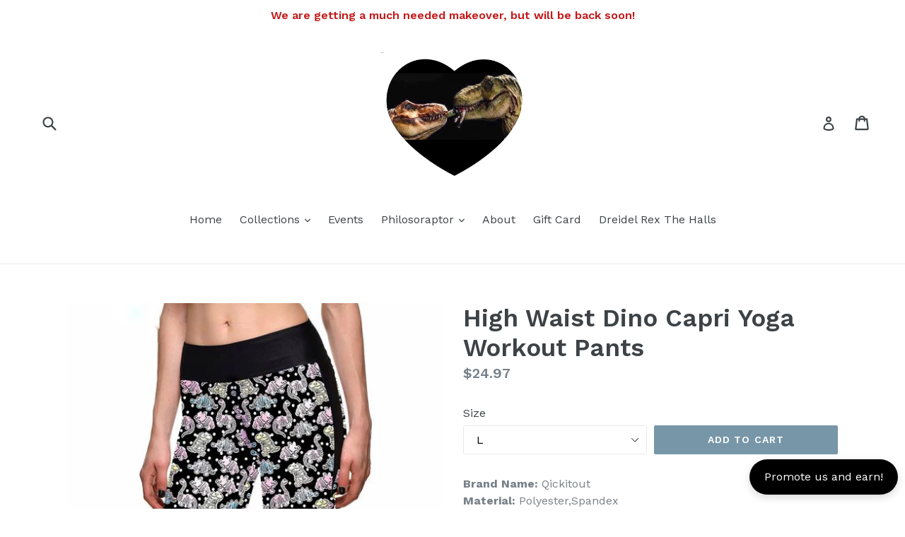

--- FILE ---
content_type: text/html; charset=utf-8
request_url: https://thedinostaur.com/products/high-waist-dino-capri-yoga-workout-pants
body_size: 22023
content:
<!doctype html>
<!--[if IE 9]> <html class="ie9 no-js" lang="en"> <![endif]-->
<!--[if (gt IE 9)|!(IE)]><!--> <html class="no-js" lang="en"> <!--<![endif]-->
<head>
  
  <!-- "snippets/SEOManager.liquid" was not rendered, the associated app was uninstalled -->
  
  <meta name="p:domain_verify" content="74306793cc2414bab255f4f35432936d"/>
  <meta charset="utf-8">
  <meta http-equiv="X-UA-Compatible" content="IE=edge,chrome=1">
  <meta name="viewport" content="width=device-width,initial-scale=1">
  <meta name="theme-color" content="#7796a8">
  <link rel="canonical" href="https://thedinostaur.com/products/high-waist-dino-capri-yoga-workout-pants">

  
    <link rel="shortcut icon" href="//thedinostaur.com/cdn/shop/files/product-image-739074748_1024x1024_2x_1a8d5f91-e950-493b-9c49-598cf66fdac4_32x32.jpg?v=1613690539" type="image/png">
  

  <!-- /snippets/social-meta-tags.liquid -->




<meta property="og:site_name" content="Dinostaur">
<meta property="og:url" content="https://thedinostaur.com/products/high-waist-dino-capri-yoga-workout-pants">
<meta property="og:title" content="High Waist Dino Capri Yoga Workout Pants">
<meta property="og:type" content="product">
<meta property="og:description" content="Brand Name: QickitoutMaterial: Polyester,SpandexLength: Calf-Length PantsStyle: CasualFit Type: RegularFabric Type: BroadclothClosure Type: Elastic WaistDecoration: Panelled,Tie Dye,SplicedPattern Type: PrintWaist Type: MidFront Style: FlatPant Style: StraightModel Number: 7Slgs-1222Gender: WomenFabric Type: Broadcloth">

  <meta property="og:price:amount" content="24.97">
  <meta property="og:price:currency" content="USD">

<meta property="og:image" content="http://thedinostaur.com/cdn/shop/products/CB561420-8E7D-47FB-B0C0-A45617E96EC1_1200x1200.jpeg?v=1572409581"><meta property="og:image" content="http://thedinostaur.com/cdn/shop/products/8F18E003-D9E8-41D4-8A06-D2A28D894C60_1200x1200.jpeg?v=1572409581"><meta property="og:image" content="http://thedinostaur.com/cdn/shop/products/product-image-61981476_1200x1200.jpg?v=1572409581">
<meta property="og:image:secure_url" content="https://thedinostaur.com/cdn/shop/products/CB561420-8E7D-47FB-B0C0-A45617E96EC1_1200x1200.jpeg?v=1572409581"><meta property="og:image:secure_url" content="https://thedinostaur.com/cdn/shop/products/8F18E003-D9E8-41D4-8A06-D2A28D894C60_1200x1200.jpeg?v=1572409581"><meta property="og:image:secure_url" content="https://thedinostaur.com/cdn/shop/products/product-image-61981476_1200x1200.jpg?v=1572409581">


<meta name="twitter:card" content="summary_large_image">
<meta name="twitter:title" content="High Waist Dino Capri Yoga Workout Pants">
<meta name="twitter:description" content="Brand Name: QickitoutMaterial: Polyester,SpandexLength: Calf-Length PantsStyle: CasualFit Type: RegularFabric Type: BroadclothClosure Type: Elastic WaistDecoration: Panelled,Tie Dye,SplicedPattern Type: PrintWaist Type: MidFront Style: FlatPant Style: StraightModel Number: 7Slgs-1222Gender: WomenFabric Type: Broadcloth">


  <link href="//thedinostaur.com/cdn/shop/t/1/assets/theme.scss.css?v=77795840033841172701674779621" rel="stylesheet" type="text/css" media="all" />
  

  <link href="//fonts.googleapis.com/css?family=Work+Sans:400,700" rel="stylesheet" type="text/css" media="all" />


  

    <link href="//fonts.googleapis.com/css?family=Work+Sans:600" rel="stylesheet" type="text/css" media="all" />
  



  <script>
    var theme = {
      strings: {
        addToCart: "Add to cart",
        soldOut: "Sold out",
        unavailable: "Unavailable",
        showMore: "Show More",
        showLess: "Show Less",
        addressError: "Error looking up that address",
        addressNoResults: "No results for that address",
        addressQueryLimit: "You have exceeded the Google API usage limit. Consider upgrading to a \u003ca href=\"https:\/\/developers.google.com\/maps\/premium\/usage-limits\"\u003ePremium Plan\u003c\/a\u003e.",
        authError: "There was a problem authenticating your Google Maps account."
      },
      moneyFormat: "${{amount}}"
    }

    document.documentElement.className = document.documentElement.className.replace('no-js', 'js');
  </script>

  <!--[if (lte IE 9) ]><script src="//thedinostaur.com/cdn/shop/t/1/assets/match-media.min.js?v=22265819453975888031514460199" type="text/javascript"></script><![endif]-->

  

  <!--[if (gt IE 9)|!(IE)]><!--><script src="//thedinostaur.com/cdn/shop/t/1/assets/lazysizes.js?v=68441465964607740661514460198" async="async"></script><!--<![endif]-->
  <!--[if lte IE 9]><script src="//thedinostaur.com/cdn/shop/t/1/assets/lazysizes.min.js?v=58"></script><![endif]-->

  <!--[if (gt IE 9)|!(IE)]><!--><script src="//thedinostaur.com/cdn/shop/t/1/assets/vendor.js?v=136118274122071307521514460199" defer="defer"></script><!--<![endif]-->
  <!--[if lte IE 9]><script src="//thedinostaur.com/cdn/shop/t/1/assets/vendor.js?v=136118274122071307521514460199"></script><![endif]-->

  <!--[if (gt IE 9)|!(IE)]><!--><script src="//thedinostaur.com/cdn/shop/t/1/assets/theme.js?v=100941840194216329191514460199" defer="defer"></script><!--<![endif]-->
  <!--[if lte IE 9]><script src="//thedinostaur.com/cdn/shop/t/1/assets/theme.js?v=100941840194216329191514460199"></script><![endif]-->

  <script>window.performance && window.performance.mark && window.performance.mark('shopify.content_for_header.start');</script><meta name="google-site-verification" content="iJkxBE_qgY6_Cn2NJdJLEKh5Q7yKpqnK85iUb3UXlXU">
<meta id="shopify-digital-wallet" name="shopify-digital-wallet" content="/26790590/digital_wallets/dialog">
<meta name="shopify-checkout-api-token" content="46a584aa7ae7aee9ba15f0172d0036d2">
<meta id="in-context-paypal-metadata" data-shop-id="26790590" data-venmo-supported="false" data-environment="production" data-locale="en_US" data-paypal-v4="true" data-currency="USD">
<link rel="alternate" type="application/json+oembed" href="https://thedinostaur.com/products/high-waist-dino-capri-yoga-workout-pants.oembed">
<script async="async" src="/checkouts/internal/preloads.js?locale=en-US"></script>
<script id="shopify-features" type="application/json">{"accessToken":"46a584aa7ae7aee9ba15f0172d0036d2","betas":["rich-media-storefront-analytics"],"domain":"thedinostaur.com","predictiveSearch":true,"shopId":26790590,"locale":"en"}</script>
<script>var Shopify = Shopify || {};
Shopify.shop = "dinostaur.myshopify.com";
Shopify.locale = "en";
Shopify.currency = {"active":"USD","rate":"1.0"};
Shopify.country = "US";
Shopify.theme = {"name":"Debut","id":18092851242,"schema_name":"Debut","schema_version":"1.9.1","theme_store_id":796,"role":"main"};
Shopify.theme.handle = "null";
Shopify.theme.style = {"id":null,"handle":null};
Shopify.cdnHost = "thedinostaur.com/cdn";
Shopify.routes = Shopify.routes || {};
Shopify.routes.root = "/";</script>
<script type="module">!function(o){(o.Shopify=o.Shopify||{}).modules=!0}(window);</script>
<script>!function(o){function n(){var o=[];function n(){o.push(Array.prototype.slice.apply(arguments))}return n.q=o,n}var t=o.Shopify=o.Shopify||{};t.loadFeatures=n(),t.autoloadFeatures=n()}(window);</script>
<script id="shop-js-analytics" type="application/json">{"pageType":"product"}</script>
<script defer="defer" async type="module" src="//thedinostaur.com/cdn/shopifycloud/shop-js/modules/v2/client.init-shop-cart-sync_C5BV16lS.en.esm.js"></script>
<script defer="defer" async type="module" src="//thedinostaur.com/cdn/shopifycloud/shop-js/modules/v2/chunk.common_CygWptCX.esm.js"></script>
<script type="module">
  await import("//thedinostaur.com/cdn/shopifycloud/shop-js/modules/v2/client.init-shop-cart-sync_C5BV16lS.en.esm.js");
await import("//thedinostaur.com/cdn/shopifycloud/shop-js/modules/v2/chunk.common_CygWptCX.esm.js");

  window.Shopify.SignInWithShop?.initShopCartSync?.({"fedCMEnabled":true,"windoidEnabled":true});

</script>
<script>(function() {
  var isLoaded = false;
  function asyncLoad() {
    if (isLoaded) return;
    isLoaded = true;
    var urls = ["https:\/\/inffuse-platform.appspot.com\/plugins\/shopify\/loader.js?app=calendar\u0026shop=dinostaur.myshopify.com\u0026shop=dinostaur.myshopify.com","\/\/shopify.privy.com\/widget.js?shop=dinostaur.myshopify.com","https:\/\/cdn.shopify.com\/s\/files\/1\/2679\/0590\/t\/1\/assets\/round_up.js?6354865239067676229\u0026shop=dinostaur.myshopify.com","https:\/\/scripttags.justuno.com\/shopify_justuno_26790590_2c4552c0-1502-11ea-9afa-31d6dd58dcf0.js?shop=dinostaur.myshopify.com","https:\/\/swymv3free-01.azureedge.net\/code\/swym-shopify.js?shop=dinostaur.myshopify.com","https:\/\/www.vwa.la\/vwala.f188b97c58de32567039.js?shop=dinostaur.myshopify.com","https:\/\/ecommerce-editor-connector.live.gelato.tech\/ecommerce-editor\/v1\/shopify.esm.js?c=e706e0c8-d45a-4a34-b22c-0ec07a88f9d0\u0026s=115e9935-04d8-42f4-89e3-27d438d4b165\u0026shop=dinostaur.myshopify.com","https:\/\/cdn.hextom.com\/js\/quickannouncementbar.js?shop=dinostaur.myshopify.com"];
    for (var i = 0; i < urls.length; i++) {
      var s = document.createElement('script');
      s.type = 'text/javascript';
      s.async = true;
      s.src = urls[i];
      var x = document.getElementsByTagName('script')[0];
      x.parentNode.insertBefore(s, x);
    }
  };
  if(window.attachEvent) {
    window.attachEvent('onload', asyncLoad);
  } else {
    window.addEventListener('load', asyncLoad, false);
  }
})();</script>
<script id="__st">var __st={"a":26790590,"offset":-28800,"reqid":"26207d64-e32b-4881-8e30-07bc03b52811-1768823035","pageurl":"thedinostaur.com\/products\/high-waist-dino-capri-yoga-workout-pants","u":"0a1d77af4579","p":"product","rtyp":"product","rid":690650382378};</script>
<script>window.ShopifyPaypalV4VisibilityTracking = true;</script>
<script id="captcha-bootstrap">!function(){'use strict';const t='contact',e='account',n='new_comment',o=[[t,t],['blogs',n],['comments',n],[t,'customer']],c=[[e,'customer_login'],[e,'guest_login'],[e,'recover_customer_password'],[e,'create_customer']],r=t=>t.map((([t,e])=>`form[action*='/${t}']:not([data-nocaptcha='true']) input[name='form_type'][value='${e}']`)).join(','),a=t=>()=>t?[...document.querySelectorAll(t)].map((t=>t.form)):[];function s(){const t=[...o],e=r(t);return a(e)}const i='password',u='form_key',d=['recaptcha-v3-token','g-recaptcha-response','h-captcha-response',i],f=()=>{try{return window.sessionStorage}catch{return}},m='__shopify_v',_=t=>t.elements[u];function p(t,e,n=!1){try{const o=window.sessionStorage,c=JSON.parse(o.getItem(e)),{data:r}=function(t){const{data:e,action:n}=t;return t[m]||n?{data:e,action:n}:{data:t,action:n}}(c);for(const[e,n]of Object.entries(r))t.elements[e]&&(t.elements[e].value=n);n&&o.removeItem(e)}catch(o){console.error('form repopulation failed',{error:o})}}const l='form_type',E='cptcha';function T(t){t.dataset[E]=!0}const w=window,h=w.document,L='Shopify',v='ce_forms',y='captcha';let A=!1;((t,e)=>{const n=(g='f06e6c50-85a8-45c8-87d0-21a2b65856fe',I='https://cdn.shopify.com/shopifycloud/storefront-forms-hcaptcha/ce_storefront_forms_captcha_hcaptcha.v1.5.2.iife.js',D={infoText:'Protected by hCaptcha',privacyText:'Privacy',termsText:'Terms'},(t,e,n)=>{const o=w[L][v],c=o.bindForm;if(c)return c(t,g,e,D).then(n);var r;o.q.push([[t,g,e,D],n]),r=I,A||(h.body.append(Object.assign(h.createElement('script'),{id:'captcha-provider',async:!0,src:r})),A=!0)});var g,I,D;w[L]=w[L]||{},w[L][v]=w[L][v]||{},w[L][v].q=[],w[L][y]=w[L][y]||{},w[L][y].protect=function(t,e){n(t,void 0,e),T(t)},Object.freeze(w[L][y]),function(t,e,n,w,h,L){const[v,y,A,g]=function(t,e,n){const i=e?o:[],u=t?c:[],d=[...i,...u],f=r(d),m=r(i),_=r(d.filter((([t,e])=>n.includes(e))));return[a(f),a(m),a(_),s()]}(w,h,L),I=t=>{const e=t.target;return e instanceof HTMLFormElement?e:e&&e.form},D=t=>v().includes(t);t.addEventListener('submit',(t=>{const e=I(t);if(!e)return;const n=D(e)&&!e.dataset.hcaptchaBound&&!e.dataset.recaptchaBound,o=_(e),c=g().includes(e)&&(!o||!o.value);(n||c)&&t.preventDefault(),c&&!n&&(function(t){try{if(!f())return;!function(t){const e=f();if(!e)return;const n=_(t);if(!n)return;const o=n.value;o&&e.removeItem(o)}(t);const e=Array.from(Array(32),(()=>Math.random().toString(36)[2])).join('');!function(t,e){_(t)||t.append(Object.assign(document.createElement('input'),{type:'hidden',name:u})),t.elements[u].value=e}(t,e),function(t,e){const n=f();if(!n)return;const o=[...t.querySelectorAll(`input[type='${i}']`)].map((({name:t})=>t)),c=[...d,...o],r={};for(const[a,s]of new FormData(t).entries())c.includes(a)||(r[a]=s);n.setItem(e,JSON.stringify({[m]:1,action:t.action,data:r}))}(t,e)}catch(e){console.error('failed to persist form',e)}}(e),e.submit())}));const S=(t,e)=>{t&&!t.dataset[E]&&(n(t,e.some((e=>e===t))),T(t))};for(const o of['focusin','change'])t.addEventListener(o,(t=>{const e=I(t);D(e)&&S(e,y())}));const B=e.get('form_key'),M=e.get(l),P=B&&M;t.addEventListener('DOMContentLoaded',(()=>{const t=y();if(P)for(const e of t)e.elements[l].value===M&&p(e,B);[...new Set([...A(),...v().filter((t=>'true'===t.dataset.shopifyCaptcha))])].forEach((e=>S(e,t)))}))}(h,new URLSearchParams(w.location.search),n,t,e,['guest_login'])})(!0,!0)}();</script>
<script integrity="sha256-4kQ18oKyAcykRKYeNunJcIwy7WH5gtpwJnB7kiuLZ1E=" data-source-attribution="shopify.loadfeatures" defer="defer" src="//thedinostaur.com/cdn/shopifycloud/storefront/assets/storefront/load_feature-a0a9edcb.js" crossorigin="anonymous"></script>
<script data-source-attribution="shopify.dynamic_checkout.dynamic.init">var Shopify=Shopify||{};Shopify.PaymentButton=Shopify.PaymentButton||{isStorefrontPortableWallets:!0,init:function(){window.Shopify.PaymentButton.init=function(){};var t=document.createElement("script");t.src="https://thedinostaur.com/cdn/shopifycloud/portable-wallets/latest/portable-wallets.en.js",t.type="module",document.head.appendChild(t)}};
</script>
<script data-source-attribution="shopify.dynamic_checkout.buyer_consent">
  function portableWalletsHideBuyerConsent(e){var t=document.getElementById("shopify-buyer-consent"),n=document.getElementById("shopify-subscription-policy-button");t&&n&&(t.classList.add("hidden"),t.setAttribute("aria-hidden","true"),n.removeEventListener("click",e))}function portableWalletsShowBuyerConsent(e){var t=document.getElementById("shopify-buyer-consent"),n=document.getElementById("shopify-subscription-policy-button");t&&n&&(t.classList.remove("hidden"),t.removeAttribute("aria-hidden"),n.addEventListener("click",e))}window.Shopify?.PaymentButton&&(window.Shopify.PaymentButton.hideBuyerConsent=portableWalletsHideBuyerConsent,window.Shopify.PaymentButton.showBuyerConsent=portableWalletsShowBuyerConsent);
</script>
<script data-source-attribution="shopify.dynamic_checkout.cart.bootstrap">document.addEventListener("DOMContentLoaded",(function(){function t(){return document.querySelector("shopify-accelerated-checkout-cart, shopify-accelerated-checkout")}if(t())Shopify.PaymentButton.init();else{new MutationObserver((function(e,n){t()&&(Shopify.PaymentButton.init(),n.disconnect())})).observe(document.body,{childList:!0,subtree:!0})}}));
</script>
<link id="shopify-accelerated-checkout-styles" rel="stylesheet" media="screen" href="https://thedinostaur.com/cdn/shopifycloud/portable-wallets/latest/accelerated-checkout-backwards-compat.css" crossorigin="anonymous">
<style id="shopify-accelerated-checkout-cart">
        #shopify-buyer-consent {
  margin-top: 1em;
  display: inline-block;
  width: 100%;
}

#shopify-buyer-consent.hidden {
  display: none;
}

#shopify-subscription-policy-button {
  background: none;
  border: none;
  padding: 0;
  text-decoration: underline;
  font-size: inherit;
  cursor: pointer;
}

#shopify-subscription-policy-button::before {
  box-shadow: none;
}

      </style>

<script>window.performance && window.performance.mark && window.performance.mark('shopify.content_for_header.end');</script>

<!-- Facebook Pixel Code -->
<script>
  !function(f,b,e,v,n,t,s)
  {if(f.fbq)return;n=f.fbq=function(){n.callMethod?
  n.callMethod.apply(n,arguments):n.queue.push(arguments)};
  if(!f._fbq)f._fbq=n;n.push=n;n.loaded=!0;n.version='2.0';
  n.queue=[];t=b.createElement(e);t.async=!0;
  t.src=v;s=b.getElementsByTagName(e)[0];
  s.parentNode.insertBefore(t,s)}(window, document,'script',
  'https://connect.facebook.net/en_US/fbevents.js');
  fbq('init', '327347311123564');
  fbq('track', 'PageView');
</script>
<noscript><img height="1" width="1" style="display:none"
  src="https://www.facebook.com/tr?id=327347311123564&ev=PageView&noscript=1"
/></noscript>
<!-- End Facebook Pixel Code -->

<link href="https://monorail-edge.shopifysvc.com" rel="dns-prefetch">
<script>(function(){if ("sendBeacon" in navigator && "performance" in window) {try {var session_token_from_headers = performance.getEntriesByType('navigation')[0].serverTiming.find(x => x.name == '_s').description;} catch {var session_token_from_headers = undefined;}var session_cookie_matches = document.cookie.match(/_shopify_s=([^;]*)/);var session_token_from_cookie = session_cookie_matches && session_cookie_matches.length === 2 ? session_cookie_matches[1] : "";var session_token = session_token_from_headers || session_token_from_cookie || "";function handle_abandonment_event(e) {var entries = performance.getEntries().filter(function(entry) {return /monorail-edge.shopifysvc.com/.test(entry.name);});if (!window.abandonment_tracked && entries.length === 0) {window.abandonment_tracked = true;var currentMs = Date.now();var navigation_start = performance.timing.navigationStart;var payload = {shop_id: 26790590,url: window.location.href,navigation_start,duration: currentMs - navigation_start,session_token,page_type: "product"};window.navigator.sendBeacon("https://monorail-edge.shopifysvc.com/v1/produce", JSON.stringify({schema_id: "online_store_buyer_site_abandonment/1.1",payload: payload,metadata: {event_created_at_ms: currentMs,event_sent_at_ms: currentMs}}));}}window.addEventListener('pagehide', handle_abandonment_event);}}());</script>
<script id="web-pixels-manager-setup">(function e(e,d,r,n,o){if(void 0===o&&(o={}),!Boolean(null===(a=null===(i=window.Shopify)||void 0===i?void 0:i.analytics)||void 0===a?void 0:a.replayQueue)){var i,a;window.Shopify=window.Shopify||{};var t=window.Shopify;t.analytics=t.analytics||{};var s=t.analytics;s.replayQueue=[],s.publish=function(e,d,r){return s.replayQueue.push([e,d,r]),!0};try{self.performance.mark("wpm:start")}catch(e){}var l=function(){var e={modern:/Edge?\/(1{2}[4-9]|1[2-9]\d|[2-9]\d{2}|\d{4,})\.\d+(\.\d+|)|Firefox\/(1{2}[4-9]|1[2-9]\d|[2-9]\d{2}|\d{4,})\.\d+(\.\d+|)|Chrom(ium|e)\/(9{2}|\d{3,})\.\d+(\.\d+|)|(Maci|X1{2}).+ Version\/(15\.\d+|(1[6-9]|[2-9]\d|\d{3,})\.\d+)([,.]\d+|)( \(\w+\)|)( Mobile\/\w+|) Safari\/|Chrome.+OPR\/(9{2}|\d{3,})\.\d+\.\d+|(CPU[ +]OS|iPhone[ +]OS|CPU[ +]iPhone|CPU IPhone OS|CPU iPad OS)[ +]+(15[._]\d+|(1[6-9]|[2-9]\d|\d{3,})[._]\d+)([._]\d+|)|Android:?[ /-](13[3-9]|1[4-9]\d|[2-9]\d{2}|\d{4,})(\.\d+|)(\.\d+|)|Android.+Firefox\/(13[5-9]|1[4-9]\d|[2-9]\d{2}|\d{4,})\.\d+(\.\d+|)|Android.+Chrom(ium|e)\/(13[3-9]|1[4-9]\d|[2-9]\d{2}|\d{4,})\.\d+(\.\d+|)|SamsungBrowser\/([2-9]\d|\d{3,})\.\d+/,legacy:/Edge?\/(1[6-9]|[2-9]\d|\d{3,})\.\d+(\.\d+|)|Firefox\/(5[4-9]|[6-9]\d|\d{3,})\.\d+(\.\d+|)|Chrom(ium|e)\/(5[1-9]|[6-9]\d|\d{3,})\.\d+(\.\d+|)([\d.]+$|.*Safari\/(?![\d.]+ Edge\/[\d.]+$))|(Maci|X1{2}).+ Version\/(10\.\d+|(1[1-9]|[2-9]\d|\d{3,})\.\d+)([,.]\d+|)( \(\w+\)|)( Mobile\/\w+|) Safari\/|Chrome.+OPR\/(3[89]|[4-9]\d|\d{3,})\.\d+\.\d+|(CPU[ +]OS|iPhone[ +]OS|CPU[ +]iPhone|CPU IPhone OS|CPU iPad OS)[ +]+(10[._]\d+|(1[1-9]|[2-9]\d|\d{3,})[._]\d+)([._]\d+|)|Android:?[ /-](13[3-9]|1[4-9]\d|[2-9]\d{2}|\d{4,})(\.\d+|)(\.\d+|)|Mobile Safari.+OPR\/([89]\d|\d{3,})\.\d+\.\d+|Android.+Firefox\/(13[5-9]|1[4-9]\d|[2-9]\d{2}|\d{4,})\.\d+(\.\d+|)|Android.+Chrom(ium|e)\/(13[3-9]|1[4-9]\d|[2-9]\d{2}|\d{4,})\.\d+(\.\d+|)|Android.+(UC? ?Browser|UCWEB|U3)[ /]?(15\.([5-9]|\d{2,})|(1[6-9]|[2-9]\d|\d{3,})\.\d+)\.\d+|SamsungBrowser\/(5\.\d+|([6-9]|\d{2,})\.\d+)|Android.+MQ{2}Browser\/(14(\.(9|\d{2,})|)|(1[5-9]|[2-9]\d|\d{3,})(\.\d+|))(\.\d+|)|K[Aa][Ii]OS\/(3\.\d+|([4-9]|\d{2,})\.\d+)(\.\d+|)/},d=e.modern,r=e.legacy,n=navigator.userAgent;return n.match(d)?"modern":n.match(r)?"legacy":"unknown"}(),u="modern"===l?"modern":"legacy",c=(null!=n?n:{modern:"",legacy:""})[u],f=function(e){return[e.baseUrl,"/wpm","/b",e.hashVersion,"modern"===e.buildTarget?"m":"l",".js"].join("")}({baseUrl:d,hashVersion:r,buildTarget:u}),m=function(e){var d=e.version,r=e.bundleTarget,n=e.surface,o=e.pageUrl,i=e.monorailEndpoint;return{emit:function(e){var a=e.status,t=e.errorMsg,s=(new Date).getTime(),l=JSON.stringify({metadata:{event_sent_at_ms:s},events:[{schema_id:"web_pixels_manager_load/3.1",payload:{version:d,bundle_target:r,page_url:o,status:a,surface:n,error_msg:t},metadata:{event_created_at_ms:s}}]});if(!i)return console&&console.warn&&console.warn("[Web Pixels Manager] No Monorail endpoint provided, skipping logging."),!1;try{return self.navigator.sendBeacon.bind(self.navigator)(i,l)}catch(e){}var u=new XMLHttpRequest;try{return u.open("POST",i,!0),u.setRequestHeader("Content-Type","text/plain"),u.send(l),!0}catch(e){return console&&console.warn&&console.warn("[Web Pixels Manager] Got an unhandled error while logging to Monorail."),!1}}}}({version:r,bundleTarget:l,surface:e.surface,pageUrl:self.location.href,monorailEndpoint:e.monorailEndpoint});try{o.browserTarget=l,function(e){var d=e.src,r=e.async,n=void 0===r||r,o=e.onload,i=e.onerror,a=e.sri,t=e.scriptDataAttributes,s=void 0===t?{}:t,l=document.createElement("script"),u=document.querySelector("head"),c=document.querySelector("body");if(l.async=n,l.src=d,a&&(l.integrity=a,l.crossOrigin="anonymous"),s)for(var f in s)if(Object.prototype.hasOwnProperty.call(s,f))try{l.dataset[f]=s[f]}catch(e){}if(o&&l.addEventListener("load",o),i&&l.addEventListener("error",i),u)u.appendChild(l);else{if(!c)throw new Error("Did not find a head or body element to append the script");c.appendChild(l)}}({src:f,async:!0,onload:function(){if(!function(){var e,d;return Boolean(null===(d=null===(e=window.Shopify)||void 0===e?void 0:e.analytics)||void 0===d?void 0:d.initialized)}()){var d=window.webPixelsManager.init(e)||void 0;if(d){var r=window.Shopify.analytics;r.replayQueue.forEach((function(e){var r=e[0],n=e[1],o=e[2];d.publishCustomEvent(r,n,o)})),r.replayQueue=[],r.publish=d.publishCustomEvent,r.visitor=d.visitor,r.initialized=!0}}},onerror:function(){return m.emit({status:"failed",errorMsg:"".concat(f," has failed to load")})},sri:function(e){var d=/^sha384-[A-Za-z0-9+/=]+$/;return"string"==typeof e&&d.test(e)}(c)?c:"",scriptDataAttributes:o}),m.emit({status:"loading"})}catch(e){m.emit({status:"failed",errorMsg:(null==e?void 0:e.message)||"Unknown error"})}}})({shopId: 26790590,storefrontBaseUrl: "https://thedinostaur.com",extensionsBaseUrl: "https://extensions.shopifycdn.com/cdn/shopifycloud/web-pixels-manager",monorailEndpoint: "https://monorail-edge.shopifysvc.com/unstable/produce_batch",surface: "storefront-renderer",enabledBetaFlags: ["2dca8a86"],webPixelsConfigList: [{"id":"531595317","configuration":"{\"config\":\"{\\\"pixel_id\\\":\\\"GT-TXBW9P3\\\",\\\"target_country\\\":\\\"US\\\",\\\"gtag_events\\\":[{\\\"type\\\":\\\"purchase\\\",\\\"action_label\\\":\\\"MC-RH2P198DYL\\\"},{\\\"type\\\":\\\"page_view\\\",\\\"action_label\\\":\\\"MC-RH2P198DYL\\\"},{\\\"type\\\":\\\"view_item\\\",\\\"action_label\\\":\\\"MC-RH2P198DYL\\\"}],\\\"enable_monitoring_mode\\\":false}\"}","eventPayloadVersion":"v1","runtimeContext":"OPEN","scriptVersion":"b2a88bafab3e21179ed38636efcd8a93","type":"APP","apiClientId":1780363,"privacyPurposes":[],"dataSharingAdjustments":{"protectedCustomerApprovalScopes":["read_customer_address","read_customer_email","read_customer_name","read_customer_personal_data","read_customer_phone"]}},{"id":"141131829","configuration":"{\"pixel_id\":\"327347311123564\",\"pixel_type\":\"facebook_pixel\",\"metaapp_system_user_token\":\"-\"}","eventPayloadVersion":"v1","runtimeContext":"OPEN","scriptVersion":"ca16bc87fe92b6042fbaa3acc2fbdaa6","type":"APP","apiClientId":2329312,"privacyPurposes":["ANALYTICS","MARKETING","SALE_OF_DATA"],"dataSharingAdjustments":{"protectedCustomerApprovalScopes":["read_customer_address","read_customer_email","read_customer_name","read_customer_personal_data","read_customer_phone"]}},{"id":"101220405","eventPayloadVersion":"v1","runtimeContext":"LAX","scriptVersion":"1","type":"CUSTOM","privacyPurposes":["ANALYTICS"],"name":"Google Analytics tag (migrated)"},{"id":"shopify-app-pixel","configuration":"{}","eventPayloadVersion":"v1","runtimeContext":"STRICT","scriptVersion":"0450","apiClientId":"shopify-pixel","type":"APP","privacyPurposes":["ANALYTICS","MARKETING"]},{"id":"shopify-custom-pixel","eventPayloadVersion":"v1","runtimeContext":"LAX","scriptVersion":"0450","apiClientId":"shopify-pixel","type":"CUSTOM","privacyPurposes":["ANALYTICS","MARKETING"]}],isMerchantRequest: false,initData: {"shop":{"name":"Dinostaur","paymentSettings":{"currencyCode":"USD"},"myshopifyDomain":"dinostaur.myshopify.com","countryCode":"US","storefrontUrl":"https:\/\/thedinostaur.com"},"customer":null,"cart":null,"checkout":null,"productVariants":[{"price":{"amount":24.97,"currencyCode":"USD"},"product":{"title":"High Waist Dino Capri Yoga Workout Pants","vendor":"Dinostaur","id":"690650382378","untranslatedTitle":"High Waist Dino Capri Yoga Workout Pants","url":"\/products\/high-waist-dino-capri-yoga-workout-pants","type":"Bottoms"},"id":"8679945928746","image":{"src":"\/\/thedinostaur.com\/cdn\/shop\/products\/CB561420-8E7D-47FB-B0C0-A45617E96EC1.jpeg?v=1572409581"},"sku":"1545337-l","title":"L","untranslatedTitle":"L"},{"price":{"amount":24.97,"currencyCode":"USD"},"product":{"title":"High Waist Dino Capri Yoga Workout Pants","vendor":"Dinostaur","id":"690650382378","untranslatedTitle":"High Waist Dino Capri Yoga Workout Pants","url":"\/products\/high-waist-dino-capri-yoga-workout-pants","type":"Bottoms"},"id":"8679945994282","image":{"src":"\/\/thedinostaur.com\/cdn\/shop\/products\/CB561420-8E7D-47FB-B0C0-A45617E96EC1.jpeg?v=1572409581"},"sku":"1545337-m","title":"M","untranslatedTitle":"M"},{"price":{"amount":24.97,"currencyCode":"USD"},"product":{"title":"High Waist Dino Capri Yoga Workout Pants","vendor":"Dinostaur","id":"690650382378","untranslatedTitle":"High Waist Dino Capri Yoga Workout Pants","url":"\/products\/high-waist-dino-capri-yoga-workout-pants","type":"Bottoms"},"id":"8679946059818","image":{"src":"\/\/thedinostaur.com\/cdn\/shop\/products\/CB561420-8E7D-47FB-B0C0-A45617E96EC1.jpeg?v=1572409581"},"sku":"1545337-s","title":"S","untranslatedTitle":"S"},{"price":{"amount":24.97,"currencyCode":"USD"},"product":{"title":"High Waist Dino Capri Yoga Workout Pants","vendor":"Dinostaur","id":"690650382378","untranslatedTitle":"High Waist Dino Capri Yoga Workout Pants","url":"\/products\/high-waist-dino-capri-yoga-workout-pants","type":"Bottoms"},"id":"8679946125354","image":{"src":"\/\/thedinostaur.com\/cdn\/shop\/products\/CB561420-8E7D-47FB-B0C0-A45617E96EC1.jpeg?v=1572409581"},"sku":"1545337-xl","title":"XL","untranslatedTitle":"XL"},{"price":{"amount":24.97,"currencyCode":"USD"},"product":{"title":"High Waist Dino Capri Yoga Workout Pants","vendor":"Dinostaur","id":"690650382378","untranslatedTitle":"High Waist Dino Capri Yoga Workout Pants","url":"\/products\/high-waist-dino-capri-yoga-workout-pants","type":"Bottoms"},"id":"8679946190890","image":{"src":"\/\/thedinostaur.com\/cdn\/shop\/products\/CB561420-8E7D-47FB-B0C0-A45617E96EC1.jpeg?v=1572409581"},"sku":"1545337-xxl","title":"XXL","untranslatedTitle":"XXL"},{"price":{"amount":24.97,"currencyCode":"USD"},"product":{"title":"High Waist Dino Capri Yoga Workout Pants","vendor":"Dinostaur","id":"690650382378","untranslatedTitle":"High Waist Dino Capri Yoga Workout Pants","url":"\/products\/high-waist-dino-capri-yoga-workout-pants","type":"Bottoms"},"id":"8679946256426","image":{"src":"\/\/thedinostaur.com\/cdn\/shop\/products\/CB561420-8E7D-47FB-B0C0-A45617E96EC1.jpeg?v=1572409581"},"sku":"1545337-xxxl","title":"XXXL","untranslatedTitle":"XXXL"},{"price":{"amount":24.97,"currencyCode":"USD"},"product":{"title":"High Waist Dino Capri Yoga Workout Pants","vendor":"Dinostaur","id":"690650382378","untranslatedTitle":"High Waist Dino Capri Yoga Workout Pants","url":"\/products\/high-waist-dino-capri-yoga-workout-pants","type":"Bottoms"},"id":"8679946321962","image":{"src":"\/\/thedinostaur.com\/cdn\/shop\/products\/CB561420-8E7D-47FB-B0C0-A45617E96EC1.jpeg?v=1572409581"},"sku":"1545337-4xl","title":"4XL","untranslatedTitle":"4XL"}],"purchasingCompany":null},},"https://thedinostaur.com/cdn","fcfee988w5aeb613cpc8e4bc33m6693e112",{"modern":"","legacy":""},{"shopId":"26790590","storefrontBaseUrl":"https:\/\/thedinostaur.com","extensionBaseUrl":"https:\/\/extensions.shopifycdn.com\/cdn\/shopifycloud\/web-pixels-manager","surface":"storefront-renderer","enabledBetaFlags":"[\"2dca8a86\"]","isMerchantRequest":"false","hashVersion":"fcfee988w5aeb613cpc8e4bc33m6693e112","publish":"custom","events":"[[\"page_viewed\",{}],[\"product_viewed\",{\"productVariant\":{\"price\":{\"amount\":24.97,\"currencyCode\":\"USD\"},\"product\":{\"title\":\"High Waist Dino Capri Yoga Workout Pants\",\"vendor\":\"Dinostaur\",\"id\":\"690650382378\",\"untranslatedTitle\":\"High Waist Dino Capri Yoga Workout Pants\",\"url\":\"\/products\/high-waist-dino-capri-yoga-workout-pants\",\"type\":\"Bottoms\"},\"id\":\"8679945928746\",\"image\":{\"src\":\"\/\/thedinostaur.com\/cdn\/shop\/products\/CB561420-8E7D-47FB-B0C0-A45617E96EC1.jpeg?v=1572409581\"},\"sku\":\"1545337-l\",\"title\":\"L\",\"untranslatedTitle\":\"L\"}}]]"});</script><script>
  window.ShopifyAnalytics = window.ShopifyAnalytics || {};
  window.ShopifyAnalytics.meta = window.ShopifyAnalytics.meta || {};
  window.ShopifyAnalytics.meta.currency = 'USD';
  var meta = {"product":{"id":690650382378,"gid":"gid:\/\/shopify\/Product\/690650382378","vendor":"Dinostaur","type":"Bottoms","handle":"high-waist-dino-capri-yoga-workout-pants","variants":[{"id":8679945928746,"price":2497,"name":"High Waist Dino Capri Yoga Workout Pants - L","public_title":"L","sku":"1545337-l"},{"id":8679945994282,"price":2497,"name":"High Waist Dino Capri Yoga Workout Pants - M","public_title":"M","sku":"1545337-m"},{"id":8679946059818,"price":2497,"name":"High Waist Dino Capri Yoga Workout Pants - S","public_title":"S","sku":"1545337-s"},{"id":8679946125354,"price":2497,"name":"High Waist Dino Capri Yoga Workout Pants - XL","public_title":"XL","sku":"1545337-xl"},{"id":8679946190890,"price":2497,"name":"High Waist Dino Capri Yoga Workout Pants - XXL","public_title":"XXL","sku":"1545337-xxl"},{"id":8679946256426,"price":2497,"name":"High Waist Dino Capri Yoga Workout Pants - XXXL","public_title":"XXXL","sku":"1545337-xxxl"},{"id":8679946321962,"price":2497,"name":"High Waist Dino Capri Yoga Workout Pants - 4XL","public_title":"4XL","sku":"1545337-4xl"}],"remote":false},"page":{"pageType":"product","resourceType":"product","resourceId":690650382378,"requestId":"26207d64-e32b-4881-8e30-07bc03b52811-1768823035"}};
  for (var attr in meta) {
    window.ShopifyAnalytics.meta[attr] = meta[attr];
  }
</script>
<script class="analytics">
  (function () {
    var customDocumentWrite = function(content) {
      var jquery = null;

      if (window.jQuery) {
        jquery = window.jQuery;
      } else if (window.Checkout && window.Checkout.$) {
        jquery = window.Checkout.$;
      }

      if (jquery) {
        jquery('body').append(content);
      }
    };

    var hasLoggedConversion = function(token) {
      if (token) {
        return document.cookie.indexOf('loggedConversion=' + token) !== -1;
      }
      return false;
    }

    var setCookieIfConversion = function(token) {
      if (token) {
        var twoMonthsFromNow = new Date(Date.now());
        twoMonthsFromNow.setMonth(twoMonthsFromNow.getMonth() + 2);

        document.cookie = 'loggedConversion=' + token + '; expires=' + twoMonthsFromNow;
      }
    }

    var trekkie = window.ShopifyAnalytics.lib = window.trekkie = window.trekkie || [];
    if (trekkie.integrations) {
      return;
    }
    trekkie.methods = [
      'identify',
      'page',
      'ready',
      'track',
      'trackForm',
      'trackLink'
    ];
    trekkie.factory = function(method) {
      return function() {
        var args = Array.prototype.slice.call(arguments);
        args.unshift(method);
        trekkie.push(args);
        return trekkie;
      };
    };
    for (var i = 0; i < trekkie.methods.length; i++) {
      var key = trekkie.methods[i];
      trekkie[key] = trekkie.factory(key);
    }
    trekkie.load = function(config) {
      trekkie.config = config || {};
      trekkie.config.initialDocumentCookie = document.cookie;
      var first = document.getElementsByTagName('script')[0];
      var script = document.createElement('script');
      script.type = 'text/javascript';
      script.onerror = function(e) {
        var scriptFallback = document.createElement('script');
        scriptFallback.type = 'text/javascript';
        scriptFallback.onerror = function(error) {
                var Monorail = {
      produce: function produce(monorailDomain, schemaId, payload) {
        var currentMs = new Date().getTime();
        var event = {
          schema_id: schemaId,
          payload: payload,
          metadata: {
            event_created_at_ms: currentMs,
            event_sent_at_ms: currentMs
          }
        };
        return Monorail.sendRequest("https://" + monorailDomain + "/v1/produce", JSON.stringify(event));
      },
      sendRequest: function sendRequest(endpointUrl, payload) {
        // Try the sendBeacon API
        if (window && window.navigator && typeof window.navigator.sendBeacon === 'function' && typeof window.Blob === 'function' && !Monorail.isIos12()) {
          var blobData = new window.Blob([payload], {
            type: 'text/plain'
          });

          if (window.navigator.sendBeacon(endpointUrl, blobData)) {
            return true;
          } // sendBeacon was not successful

        } // XHR beacon

        var xhr = new XMLHttpRequest();

        try {
          xhr.open('POST', endpointUrl);
          xhr.setRequestHeader('Content-Type', 'text/plain');
          xhr.send(payload);
        } catch (e) {
          console.log(e);
        }

        return false;
      },
      isIos12: function isIos12() {
        return window.navigator.userAgent.lastIndexOf('iPhone; CPU iPhone OS 12_') !== -1 || window.navigator.userAgent.lastIndexOf('iPad; CPU OS 12_') !== -1;
      }
    };
    Monorail.produce('monorail-edge.shopifysvc.com',
      'trekkie_storefront_load_errors/1.1',
      {shop_id: 26790590,
      theme_id: 18092851242,
      app_name: "storefront",
      context_url: window.location.href,
      source_url: "//thedinostaur.com/cdn/s/trekkie.storefront.cd680fe47e6c39ca5d5df5f0a32d569bc48c0f27.min.js"});

        };
        scriptFallback.async = true;
        scriptFallback.src = '//thedinostaur.com/cdn/s/trekkie.storefront.cd680fe47e6c39ca5d5df5f0a32d569bc48c0f27.min.js';
        first.parentNode.insertBefore(scriptFallback, first);
      };
      script.async = true;
      script.src = '//thedinostaur.com/cdn/s/trekkie.storefront.cd680fe47e6c39ca5d5df5f0a32d569bc48c0f27.min.js';
      first.parentNode.insertBefore(script, first);
    };
    trekkie.load(
      {"Trekkie":{"appName":"storefront","development":false,"defaultAttributes":{"shopId":26790590,"isMerchantRequest":null,"themeId":18092851242,"themeCityHash":"7179651461159644064","contentLanguage":"en","currency":"USD","eventMetadataId":"87e78428-60ef-409f-93fc-3550d0daee0b"},"isServerSideCookieWritingEnabled":true,"monorailRegion":"shop_domain","enabledBetaFlags":["65f19447"]},"Session Attribution":{},"S2S":{"facebookCapiEnabled":true,"source":"trekkie-storefront-renderer","apiClientId":580111}}
    );

    var loaded = false;
    trekkie.ready(function() {
      if (loaded) return;
      loaded = true;

      window.ShopifyAnalytics.lib = window.trekkie;

      var originalDocumentWrite = document.write;
      document.write = customDocumentWrite;
      try { window.ShopifyAnalytics.merchantGoogleAnalytics.call(this); } catch(error) {};
      document.write = originalDocumentWrite;

      window.ShopifyAnalytics.lib.page(null,{"pageType":"product","resourceType":"product","resourceId":690650382378,"requestId":"26207d64-e32b-4881-8e30-07bc03b52811-1768823035","shopifyEmitted":true});

      var match = window.location.pathname.match(/checkouts\/(.+)\/(thank_you|post_purchase)/)
      var token = match? match[1]: undefined;
      if (!hasLoggedConversion(token)) {
        setCookieIfConversion(token);
        window.ShopifyAnalytics.lib.track("Viewed Product",{"currency":"USD","variantId":8679945928746,"productId":690650382378,"productGid":"gid:\/\/shopify\/Product\/690650382378","name":"High Waist Dino Capri Yoga Workout Pants - L","price":"24.97","sku":"1545337-l","brand":"Dinostaur","variant":"L","category":"Bottoms","nonInteraction":true,"remote":false},undefined,undefined,{"shopifyEmitted":true});
      window.ShopifyAnalytics.lib.track("monorail:\/\/trekkie_storefront_viewed_product\/1.1",{"currency":"USD","variantId":8679945928746,"productId":690650382378,"productGid":"gid:\/\/shopify\/Product\/690650382378","name":"High Waist Dino Capri Yoga Workout Pants - L","price":"24.97","sku":"1545337-l","brand":"Dinostaur","variant":"L","category":"Bottoms","nonInteraction":true,"remote":false,"referer":"https:\/\/thedinostaur.com\/products\/high-waist-dino-capri-yoga-workout-pants"});
      }
    });


        var eventsListenerScript = document.createElement('script');
        eventsListenerScript.async = true;
        eventsListenerScript.src = "//thedinostaur.com/cdn/shopifycloud/storefront/assets/shop_events_listener-3da45d37.js";
        document.getElementsByTagName('head')[0].appendChild(eventsListenerScript);

})();</script>
  <script>
  if (!window.ga || (window.ga && typeof window.ga !== 'function')) {
    window.ga = function ga() {
      (window.ga.q = window.ga.q || []).push(arguments);
      if (window.Shopify && window.Shopify.analytics && typeof window.Shopify.analytics.publish === 'function') {
        window.Shopify.analytics.publish("ga_stub_called", {}, {sendTo: "google_osp_migration"});
      }
      console.error("Shopify's Google Analytics stub called with:", Array.from(arguments), "\nSee https://help.shopify.com/manual/promoting-marketing/pixels/pixel-migration#google for more information.");
    };
    if (window.Shopify && window.Shopify.analytics && typeof window.Shopify.analytics.publish === 'function') {
      window.Shopify.analytics.publish("ga_stub_initialized", {}, {sendTo: "google_osp_migration"});
    }
  }
</script>
<script
  defer
  src="https://thedinostaur.com/cdn/shopifycloud/perf-kit/shopify-perf-kit-3.0.4.min.js"
  data-application="storefront-renderer"
  data-shop-id="26790590"
  data-render-region="gcp-us-central1"
  data-page-type="product"
  data-theme-instance-id="18092851242"
  data-theme-name="Debut"
  data-theme-version="1.9.1"
  data-monorail-region="shop_domain"
  data-resource-timing-sampling-rate="10"
  data-shs="true"
  data-shs-beacon="true"
  data-shs-export-with-fetch="true"
  data-shs-logs-sample-rate="1"
  data-shs-beacon-endpoint="https://thedinostaur.com/api/collect"
></script>
</head>

<body class="template-product">

  <a class="in-page-link visually-hidden skip-link" href="#MainContent">Skip to content</a>

  <div id="SearchDrawer" class="search-bar drawer drawer--top">
    <div class="search-bar__table">
      <div class="search-bar__table-cell search-bar__form-wrapper">
        <form class="search search-bar__form" action="/search" method="get" role="search">
          <button class="search-bar__submit search__submit btn--link" type="submit">
            <svg aria-hidden="true" focusable="false" role="presentation" class="icon icon-search" viewBox="0 0 37 40"><path d="M35.6 36l-9.8-9.8c4.1-5.4 3.6-13.2-1.3-18.1-5.4-5.4-14.2-5.4-19.7 0-5.4 5.4-5.4 14.2 0 19.7 2.6 2.6 6.1 4.1 9.8 4.1 3 0 5.9-1 8.3-2.8l9.8 9.8c.4.4.9.6 1.4.6s1-.2 1.4-.6c.9-.9.9-2.1.1-2.9zm-20.9-8.2c-2.6 0-5.1-1-7-2.9-3.9-3.9-3.9-10.1 0-14C9.6 9 12.2 8 14.7 8s5.1 1 7 2.9c3.9 3.9 3.9 10.1 0 14-1.9 1.9-4.4 2.9-7 2.9z"/></svg>
            <span class="icon__fallback-text">Submit</span>
          </button>
          <input class="search__input search-bar__input" type="search" name="q" value="" placeholder="Search" aria-label="Search">
        </form>
      </div>
      <div class="search-bar__table-cell text-right">
        <button type="button" class="btn--link search-bar__close js-drawer-close">
          <svg aria-hidden="true" focusable="false" role="presentation" class="icon icon-close" viewBox="0 0 37 40"><path d="M21.3 23l11-11c.8-.8.8-2 0-2.8-.8-.8-2-.8-2.8 0l-11 11-11-11c-.8-.8-2-.8-2.8 0-.8.8-.8 2 0 2.8l11 11-11 11c-.8.8-.8 2 0 2.8.4.4.9.6 1.4.6s1-.2 1.4-.6l11-11 11 11c.4.4.9.6 1.4.6s1-.2 1.4-.6c.8-.8.8-2 0-2.8l-11-11z"/></svg>
          <span class="icon__fallback-text">Close search</span>
        </button>
      </div>
    </div>
  </div>

  <div id="shopify-section-header" class="shopify-section">
  <style>
    .notification-bar {
      background-color: #ffffff;
    }

    .notification-bar__message {
      color: #c31919;
    }

    
      .site-header__logo-image {
        max-width: 200px;
      }
    

    
  </style>


<div data-section-id="header" data-section-type="header-section">
  <nav class="mobile-nav-wrapper medium-up--hide" role="navigation">
    <ul id="MobileNav" class="mobile-nav">
      
<li class="mobile-nav__item border-bottom">
          
            <a href="/" class="mobile-nav__link">
              Home
            </a>
          
        </li>
      
<li class="mobile-nav__item border-bottom">
          
            <button type="button" class="btn--link js-toggle-submenu mobile-nav__link" data-target="collections-2" data-level="1">
              Collections
              <div class="mobile-nav__icon">
                <svg aria-hidden="true" focusable="false" role="presentation" class="icon icon-chevron-right" viewBox="0 0 284.49 498.98"><defs><style>.cls-1{fill:#231f20}</style></defs><path class="cls-1" d="M223.18 628.49a35 35 0 0 1-24.75-59.75L388.17 379 198.43 189.26a35 35 0 0 1 49.5-49.5l214.49 214.49a35 35 0 0 1 0 49.5L247.93 618.24a34.89 34.89 0 0 1-24.75 10.25z" transform="translate(-188.18 -129.51)"/></svg>
                <span class="icon__fallback-text">expand</span>
              </div>
            </button>
            <ul class="mobile-nav__dropdown" data-parent="collections-2" data-level="2">
              <li class="mobile-nav__item border-bottom">
                <div class="mobile-nav__table">
                  <div class="mobile-nav__table-cell mobile-nav__return">
                    <button class="btn--link js-toggle-submenu mobile-nav__return-btn" type="button">
                      <svg aria-hidden="true" focusable="false" role="presentation" class="icon icon-chevron-left" viewBox="0 0 284.49 498.98"><defs><style>.cls-1{fill:#231f20}</style></defs><path class="cls-1" d="M437.67 129.51a35 35 0 0 1 24.75 59.75L272.67 379l189.75 189.74a35 35 0 1 1-49.5 49.5L198.43 403.75a35 35 0 0 1 0-49.5l214.49-214.49a34.89 34.89 0 0 1 24.75-10.25z" transform="translate(-188.18 -129.51)"/></svg>
                      <span class="icon__fallback-text">collapse</span>
                    </button>
                  </div>
                  <a href="#" class="mobile-nav__sublist-link mobile-nav__sublist-header">
                    Collections
                  </a>
                </div>
              </li>

              
                

                <li class="mobile-nav__item border-bottom">
                  
                    <a href="/collections/love-leprechauns/Valentines-Day+St-Patrick's-Day" class="mobile-nav__sublist-link">
                      Love &amp; Leprechauns
                    </a>
                  
                </li>
              
                

                <li class="mobile-nav__item border-bottom">
                  
                    <a href="/collections/lady-dinosaur-apparel" class="mobile-nav__sublist-link">
                      She-Rex Apparel
                    </a>
                  
                </li>
              
                

                <li class="mobile-nav__item border-bottom">
                  
                    <a href="https://thedinostaur.com/collections/dino-party-time" class="mobile-nav__sublist-link">
                      Dino Party Time
                    </a>
                  
                </li>
              
                

                <li class="mobile-nav__item border-bottom">
                  
                    <a href="https://thedinostaur.com/collections/homewares-housewares" class="mobile-nav__sublist-link">
                      Homewares + Housewares 
                    </a>
                  
                </li>
              
                

                <li class="mobile-nav__item border-bottom">
                  
                    <a href="https://thedinostaur.com/collections/craft-supplies-1" class="mobile-nav__sublist-link">
                      Craft Supplies
                    </a>
                  
                </li>
              
                

                <li class="mobile-nav__item border-bottom">
                  
                    <a href="https://thedinostaur.com/collections/he-rex-apparel-2" class="mobile-nav__sublist-link">
                      He-Rex Apparel
                    </a>
                  
                </li>
              
                

                <li class="mobile-nav__item border-bottom">
                  
                    <a href="https://thedinostaur.com/collections/jewelry-1" class="mobile-nav__sublist-link">
                      Jewelry + Accessories
                    </a>
                  
                </li>
              
                

                <li class="mobile-nav__item border-bottom">
                  
                    <a href="https://thedinostaur.com/collections/lingerie-hosiery" class="mobile-nav__sublist-link">
                      Lingerie + Hosiery
                    </a>
                  
                </li>
              
                

                <li class="mobile-nav__item border-bottom">
                  
                    <a href="https://thedinostaur.com/collections/carry-your-load" class="mobile-nav__sublist-link">
                      Carry Your Load
                    </a>
                  
                </li>
              
                

                <li class="mobile-nav__item border-bottom">
                  
                    <a href="https://thedinostaur.com/collections/swim-at-isla-nublar-1" class="mobile-nav__sublist-link">
                      Swim at Isla Nublar 
                    </a>
                  
                </li>
              
                

                <li class="mobile-nav__item">
                  
                    <a href="/collections" class="mobile-nav__sublist-link">
                      Show All Collections
                    </a>
                  
                </li>
              
            </ul>
          
        </li>
      
<li class="mobile-nav__item border-bottom">
          
            <a href="/pages/events" class="mobile-nav__link">
              Events
            </a>
          
        </li>
      
<li class="mobile-nav__item border-bottom">
          
            <button type="button" class="btn--link js-toggle-submenu mobile-nav__link" data-target="philosoraptor-4" data-level="1">
              Philosoraptor
              <div class="mobile-nav__icon">
                <svg aria-hidden="true" focusable="false" role="presentation" class="icon icon-chevron-right" viewBox="0 0 284.49 498.98"><defs><style>.cls-1{fill:#231f20}</style></defs><path class="cls-1" d="M223.18 628.49a35 35 0 0 1-24.75-59.75L388.17 379 198.43 189.26a35 35 0 0 1 49.5-49.5l214.49 214.49a35 35 0 0 1 0 49.5L247.93 618.24a34.89 34.89 0 0 1-24.75 10.25z" transform="translate(-188.18 -129.51)"/></svg>
                <span class="icon__fallback-text">expand</span>
              </div>
            </button>
            <ul class="mobile-nav__dropdown" data-parent="philosoraptor-4" data-level="2">
              <li class="mobile-nav__item border-bottom">
                <div class="mobile-nav__table">
                  <div class="mobile-nav__table-cell mobile-nav__return">
                    <button class="btn--link js-toggle-submenu mobile-nav__return-btn" type="button">
                      <svg aria-hidden="true" focusable="false" role="presentation" class="icon icon-chevron-left" viewBox="0 0 284.49 498.98"><defs><style>.cls-1{fill:#231f20}</style></defs><path class="cls-1" d="M437.67 129.51a35 35 0 0 1 24.75 59.75L272.67 379l189.75 189.74a35 35 0 1 1-49.5 49.5L198.43 403.75a35 35 0 0 1 0-49.5l214.49-214.49a34.89 34.89 0 0 1 24.75-10.25z" transform="translate(-188.18 -129.51)"/></svg>
                      <span class="icon__fallback-text">collapse</span>
                    </button>
                  </div>
                  <a href="#" class="mobile-nav__sublist-link mobile-nav__sublist-header">
                    Philosoraptor
                  </a>
                </div>
              </li>

              
                

                <li class="mobile-nav__item border-bottom">
                  
                    <a href="/blogs/news" class="mobile-nav__sublist-link">
                      News
                    </a>
                  
                </li>
              
                

                <li class="mobile-nav__item">
                  
                    <a href="/pages/dinosaur-facts" class="mobile-nav__sublist-link">
                      Dinosaur Facts
                    </a>
                  
                </li>
              
            </ul>
          
        </li>
      
<li class="mobile-nav__item border-bottom">
          
            <a href="/pages/about-page" class="mobile-nav__link">
              About
            </a>
          
        </li>
      
<li class="mobile-nav__item border-bottom">
          
            <a href="https://thedinostaur.com/products/giftwizard-giftcard-1" class="mobile-nav__link">
              Gift Card
            </a>
          
        </li>
      
<li class="mobile-nav__item">
          
            <a href="https://thedinostaur.com/collections/menorasaurus-rex-the-halls" class="mobile-nav__link">
              Dreidel Rex The Halls 
            </a>
          
        </li>
      
    </ul>
  </nav>

  
    
      <style>
        .announcement-bar {
          background-color: #ffffff;
        }

        .announcement-bar--link:hover {
          

          
            
            background-color: #ebebeb;
          
        }

        .announcement-bar__message {
          color: #c31919;
        }
      </style>

      
        <div class="announcement-bar">
      

        <p class="announcement-bar__message">We are getting a much needed makeover, but will be back soon!</p>

      
        </div>
      

    
  

  <header class="site-header logo--center" role="banner">
    <div class="grid grid--no-gutters grid--table">
      
        <div class="grid__item small--hide medium-up--one-third">
          <div class="site-header__search">
            <form action="/search" method="get" class="search-header search" role="search">
  <input class="search-header__input search__input"
    type="search"
    name="q"
    placeholder="Search"
    aria-label="Search">
  <button class="search-header__submit search__submit btn--link" type="submit">
    <svg aria-hidden="true" focusable="false" role="presentation" class="icon icon-search" viewBox="0 0 37 40"><path d="M35.6 36l-9.8-9.8c4.1-5.4 3.6-13.2-1.3-18.1-5.4-5.4-14.2-5.4-19.7 0-5.4 5.4-5.4 14.2 0 19.7 2.6 2.6 6.1 4.1 9.8 4.1 3 0 5.9-1 8.3-2.8l9.8 9.8c.4.4.9.6 1.4.6s1-.2 1.4-.6c.9-.9.9-2.1.1-2.9zm-20.9-8.2c-2.6 0-5.1-1-7-2.9-3.9-3.9-3.9-10.1 0-14C9.6 9 12.2 8 14.7 8s5.1 1 7 2.9c3.9 3.9 3.9 10.1 0 14-1.9 1.9-4.4 2.9-7 2.9z"/></svg>
    <span class="icon__fallback-text">Submit</span>
  </button>
</form>

          </div>
        </div>
      

      

      <div class="grid__item small--one-half medium-up--one-third logo-align--center">
        
        
          <div class="h2 site-header__logo" itemscope itemtype="http://schema.org/Organization">
        
          
<a href="/" itemprop="url" class="site-header__logo-image site-header__logo-image--centered">
              
              <img class="lazyload js"
                   src="//thedinostaur.com/cdn/shop/files/IMG_4904_300x300.jpg?v=1613691149"
                   data-src="//thedinostaur.com/cdn/shop/files/IMG_4904_{width}x.jpg?v=1613691149"
                   data-widths="[180, 360, 540, 720, 900, 1080, 1296, 1512, 1728, 2048]"
                   data-aspectratio="1.0"
                   data-sizes="auto"
                   alt="Dinostaur"
                   style="max-width: 200px">
              <noscript>
                
                <img src="//thedinostaur.com/cdn/shop/files/IMG_4904_200x.jpg?v=1613691149"
                     srcset="//thedinostaur.com/cdn/shop/files/IMG_4904_200x.jpg?v=1613691149 1x, //thedinostaur.com/cdn/shop/files/IMG_4904_200x@2x.jpg?v=1613691149 2x"
                     alt="Dinostaur"
                     itemprop="logo"
                     style="max-width: 200px;">
              </noscript>
            </a>
          
        
          </div>
        
      </div>

      

      <div class="grid__item small--one-half medium-up--one-third text-right site-header__icons site-header__icons--plus">
        <div class="site-header__icons-wrapper">
          

          <button type="button" class="btn--link site-header__search-toggle js-drawer-open-top medium-up--hide">
            <svg aria-hidden="true" focusable="false" role="presentation" class="icon icon-search" viewBox="0 0 37 40"><path d="M35.6 36l-9.8-9.8c4.1-5.4 3.6-13.2-1.3-18.1-5.4-5.4-14.2-5.4-19.7 0-5.4 5.4-5.4 14.2 0 19.7 2.6 2.6 6.1 4.1 9.8 4.1 3 0 5.9-1 8.3-2.8l9.8 9.8c.4.4.9.6 1.4.6s1-.2 1.4-.6c.9-.9.9-2.1.1-2.9zm-20.9-8.2c-2.6 0-5.1-1-7-2.9-3.9-3.9-3.9-10.1 0-14C9.6 9 12.2 8 14.7 8s5.1 1 7 2.9c3.9 3.9 3.9 10.1 0 14-1.9 1.9-4.4 2.9-7 2.9z"/></svg>
            <span class="icon__fallback-text">Search</span>
          </button>

          
            
              <a href="/account/login" class="site-header__account">
                <svg aria-hidden="true" focusable="false" role="presentation" class="icon icon-login" viewBox="0 0 28.33 37.68"><path d="M14.17 14.9a7.45 7.45 0 1 0-7.5-7.45 7.46 7.46 0 0 0 7.5 7.45zm0-10.91a3.45 3.45 0 1 1-3.5 3.46A3.46 3.46 0 0 1 14.17 4zM14.17 16.47A14.18 14.18 0 0 0 0 30.68c0 1.41.66 4 5.11 5.66a27.17 27.17 0 0 0 9.06 1.34c6.54 0 14.17-1.84 14.17-7a14.18 14.18 0 0 0-14.17-14.21zm0 17.21c-6.3 0-10.17-1.77-10.17-3a10.17 10.17 0 1 1 20.33 0c.01 1.23-3.86 3-10.16 3z"/></svg>
                <span class="icon__fallback-text">Log in</span>
              </a>
            
          

          <a href="/cart" class="site-header__cart">
            <svg aria-hidden="true" focusable="false" role="presentation" class="icon icon-cart" viewBox="0 0 37 40"><path d="M36.5 34.8L33.3 8h-5.9C26.7 3.9 23 .8 18.5.8S10.3 3.9 9.6 8H3.7L.5 34.8c-.2 1.5.4 2.4.9 3 .5.5 1.4 1.2 3.1 1.2h28c1.3 0 2.4-.4 3.1-1.3.7-.7 1-1.8.9-2.9zm-18-30c2.2 0 4.1 1.4 4.7 3.2h-9.5c.7-1.9 2.6-3.2 4.8-3.2zM4.5 35l2.8-23h2.2v3c0 1.1.9 2 2 2s2-.9 2-2v-3h10v3c0 1.1.9 2 2 2s2-.9 2-2v-3h2.2l2.8 23h-28z"/></svg>
            <span class="visually-hidden">Cart</span>
            <span class="icon__fallback-text">Cart</span>
            
          </a>

          
            <button type="button" class="btn--link site-header__menu js-mobile-nav-toggle mobile-nav--open">
              <svg aria-hidden="true" focusable="false" role="presentation" class="icon icon-hamburger" viewBox="0 0 37 40"><path d="M33.5 25h-30c-1.1 0-2-.9-2-2s.9-2 2-2h30c1.1 0 2 .9 2 2s-.9 2-2 2zm0-11.5h-30c-1.1 0-2-.9-2-2s.9-2 2-2h30c1.1 0 2 .9 2 2s-.9 2-2 2zm0 23h-30c-1.1 0-2-.9-2-2s.9-2 2-2h30c1.1 0 2 .9 2 2s-.9 2-2 2z"/></svg>
              <svg aria-hidden="true" focusable="false" role="presentation" class="icon icon-close" viewBox="0 0 37 40"><path d="M21.3 23l11-11c.8-.8.8-2 0-2.8-.8-.8-2-.8-2.8 0l-11 11-11-11c-.8-.8-2-.8-2.8 0-.8.8-.8 2 0 2.8l11 11-11 11c-.8.8-.8 2 0 2.8.4.4.9.6 1.4.6s1-.2 1.4-.6l11-11 11 11c.4.4.9.6 1.4.6s1-.2 1.4-.6c.8-.8.8-2 0-2.8l-11-11z"/></svg>
              <span class="icon__fallback-text">expand/collapse</span>
            </button>
          
        </div>

      </div>
    </div>
  </header>

  
  <nav class="small--hide border-bottom" id="AccessibleNav" role="navigation">
    <ul class="site-nav list--inline site-nav--centered" id="SiteNav">
  
    


    
      <li >
        <a href="/" class="site-nav__link site-nav__link--main">Home</a>
      </li>
    
  
    


    
      <li class="site-nav--has-dropdown" aria-has-popup="true" aria-controls="SiteNavLabel-collections">
        <a href="#" class="site-nav__link site-nav__link--main">
          Collections
          <svg aria-hidden="true" focusable="false" role="presentation" class="icon icon--wide icon-chevron-down" viewBox="0 0 498.98 284.49"><defs><style>.cls-1{fill:#231f20}</style></defs><path class="cls-1" d="M80.93 271.76A35 35 0 0 1 140.68 247l189.74 189.75L520.16 247a35 35 0 1 1 49.5 49.5L355.17 511a35 35 0 0 1-49.5 0L91.18 296.5a34.89 34.89 0 0 1-10.25-24.74z" transform="translate(-80.93 -236.76)"/></svg>
          <span class="visually-hidden">expand</span>
        </a>

        <div class="site-nav__dropdown" id="SiteNavLabel-collections" aria-expanded="false">
          
            <ul>
              
                <li >
                  <a href="/collections/love-leprechauns/Valentines-Day+St-Patrick's-Day" class="site-nav__link site-nav__child-link">Love &amp; Leprechauns</a>
                </li>
              
                <li >
                  <a href="/collections/lady-dinosaur-apparel" class="site-nav__link site-nav__child-link">She-Rex Apparel</a>
                </li>
              
                <li >
                  <a href="https://thedinostaur.com/collections/dino-party-time" class="site-nav__link site-nav__child-link">Dino Party Time</a>
                </li>
              
                <li >
                  <a href="https://thedinostaur.com/collections/homewares-housewares" class="site-nav__link site-nav__child-link">Homewares + Housewares </a>
                </li>
              
                <li >
                  <a href="https://thedinostaur.com/collections/craft-supplies-1" class="site-nav__link site-nav__child-link">Craft Supplies</a>
                </li>
              
                <li >
                  <a href="https://thedinostaur.com/collections/he-rex-apparel-2" class="site-nav__link site-nav__child-link">He-Rex Apparel</a>
                </li>
              
                <li >
                  <a href="https://thedinostaur.com/collections/jewelry-1" class="site-nav__link site-nav__child-link">Jewelry + Accessories</a>
                </li>
              
                <li >
                  <a href="https://thedinostaur.com/collections/lingerie-hosiery" class="site-nav__link site-nav__child-link">Lingerie + Hosiery</a>
                </li>
              
                <li >
                  <a href="https://thedinostaur.com/collections/carry-your-load" class="site-nav__link site-nav__child-link">Carry Your Load</a>
                </li>
              
                <li >
                  <a href="https://thedinostaur.com/collections/swim-at-isla-nublar-1" class="site-nav__link site-nav__child-link">Swim at Isla Nublar </a>
                </li>
              
                <li >
                  <a href="/collections" class="site-nav__link site-nav__child-link site-nav__link--last">Show All Collections</a>
                </li>
              
            </ul>
          
        </div>
      </li>
    
  
    


    
      <li >
        <a href="/pages/events" class="site-nav__link site-nav__link--main">Events</a>
      </li>
    
  
    


    
      <li class="site-nav--has-dropdown" aria-has-popup="true" aria-controls="SiteNavLabel-philosoraptor">
        <a href="#" class="site-nav__link site-nav__link--main">
          Philosoraptor
          <svg aria-hidden="true" focusable="false" role="presentation" class="icon icon--wide icon-chevron-down" viewBox="0 0 498.98 284.49"><defs><style>.cls-1{fill:#231f20}</style></defs><path class="cls-1" d="M80.93 271.76A35 35 0 0 1 140.68 247l189.74 189.75L520.16 247a35 35 0 1 1 49.5 49.5L355.17 511a35 35 0 0 1-49.5 0L91.18 296.5a34.89 34.89 0 0 1-10.25-24.74z" transform="translate(-80.93 -236.76)"/></svg>
          <span class="visually-hidden">expand</span>
        </a>

        <div class="site-nav__dropdown" id="SiteNavLabel-philosoraptor" aria-expanded="false">
          
            <ul>
              
                <li >
                  <a href="/blogs/news" class="site-nav__link site-nav__child-link">News</a>
                </li>
              
                <li >
                  <a href="/pages/dinosaur-facts" class="site-nav__link site-nav__child-link site-nav__link--last">Dinosaur Facts</a>
                </li>
              
            </ul>
          
        </div>
      </li>
    
  
    


    
      <li >
        <a href="/pages/about-page" class="site-nav__link site-nav__link--main">About</a>
      </li>
    
  
    


    
      <li >
        <a href="https://thedinostaur.com/products/giftwizard-giftcard-1" class="site-nav__link site-nav__link--main">Gift Card</a>
      </li>
    
  
    


    
      <li >
        <a href="https://thedinostaur.com/collections/menorasaurus-rex-the-halls" class="site-nav__link site-nav__link--main">Dreidel Rex The Halls </a>
      </li>
    
  
</ul>

  </nav>
  
</div>


</div>

  <div class="page-container" id="PageContainer">

    <main class="main-content" id="MainContent" role="main">
      

<div id="shopify-section-product-template" class="shopify-section"><div class="product-template__container page-width" itemscope itemtype="http://schema.org/Product" id="ProductSection-product-template" data-section-id="product-template" data-section-type="product" data-enable-history-state="true">
  <meta itemprop="name" content="High Waist Dino Capri Yoga Workout Pants">
  <meta itemprop="url" content="https://thedinostaur.com/products/high-waist-dino-capri-yoga-workout-pants">
  <meta itemprop="image" content="//thedinostaur.com/cdn/shop/products/CB561420-8E7D-47FB-B0C0-A45617E96EC1_800x.jpeg?v=1572409581">

  


  <div class="grid product-single">
    <div class="grid__item product-single__photos medium-up--one-half">
        
        
        
        
<style>
  
  
  @media screen and (min-width: 750px) { 
    #FeaturedImage-product-template-3526615498794 {
      max-width: 530px;
      max-height: 530.0px;
    }
    #FeaturedImageZoom-product-template-3526615498794-wrapper {
      max-width: 530px;
      max-height: 530.0px;
    }
   } 
  
  
    
    @media screen and (max-width: 749px) {
      #FeaturedImage-product-template-3526615498794 {
        max-width: 600px;
        max-height: 750px;
      }
      #FeaturedImageZoom-product-template-3526615498794-wrapper {
        max-width: 600px;
      }
    }
  
</style>


        <div id="FeaturedImageZoom-product-template-3526615498794-wrapper" class="product-single__photo-wrapper js">
          <div id="FeaturedImageZoom-product-template-3526615498794" style="padding-top:100.0%;" class="product-single__photo js-zoom-enabled product-single__photo--has-thumbnails" data-image-id="3526615498794" data-zoom="//thedinostaur.com/cdn/shop/products/CB561420-8E7D-47FB-B0C0-A45617E96EC1_1024x1024@2x.jpeg?v=1572409581">
            <img id="FeaturedImage-product-template-3526615498794"
                 class="feature-row__image product-featured-img lazyload"
                 src="//thedinostaur.com/cdn/shop/products/CB561420-8E7D-47FB-B0C0-A45617E96EC1_300x300.jpeg?v=1572409581"
                 data-src="//thedinostaur.com/cdn/shop/products/CB561420-8E7D-47FB-B0C0-A45617E96EC1_{width}x.jpeg?v=1572409581"
                 data-widths="[180, 360, 540, 720, 900, 1080, 1296, 1512, 1728, 2048]"
                 data-aspectratio="1.0"
                 data-sizes="auto"
                 alt="High Waist Dino Capri Yoga Workout Pants">
          </div>
        </div>
      
        
        
        
        
<style>
  
  
  @media screen and (min-width: 750px) { 
    #FeaturedImage-product-template-3526617202730 {
      max-width: 530px;
      max-height: 530.0px;
    }
    #FeaturedImageZoom-product-template-3526617202730-wrapper {
      max-width: 530px;
      max-height: 530.0px;
    }
   } 
  
  
    
    @media screen and (max-width: 749px) {
      #FeaturedImage-product-template-3526617202730 {
        max-width: 600px;
        max-height: 750px;
      }
      #FeaturedImageZoom-product-template-3526617202730-wrapper {
        max-width: 600px;
      }
    }
  
</style>


        <div id="FeaturedImageZoom-product-template-3526617202730-wrapper" class="product-single__photo-wrapper js">
          <div id="FeaturedImageZoom-product-template-3526617202730" style="padding-top:100.0%;" class="product-single__photo js-zoom-enabled product-single__photo--has-thumbnails hide" data-image-id="3526617202730" data-zoom="//thedinostaur.com/cdn/shop/products/8F18E003-D9E8-41D4-8A06-D2A28D894C60_1024x1024@2x.jpeg?v=1572409581">
            <img id="FeaturedImage-product-template-3526617202730"
                 class="feature-row__image product-featured-img lazyload lazypreload"
                 src="//thedinostaur.com/cdn/shop/products/8F18E003-D9E8-41D4-8A06-D2A28D894C60_300x300.jpeg?v=1572409581"
                 data-src="//thedinostaur.com/cdn/shop/products/8F18E003-D9E8-41D4-8A06-D2A28D894C60_{width}x.jpeg?v=1572409581"
                 data-widths="[180, 360, 540, 720, 900, 1080, 1296, 1512, 1728, 2048]"
                 data-aspectratio="1.0"
                 data-sizes="auto"
                 alt="High Waist Dino Capri Yoga Workout Pants">
          </div>
        </div>
      
        
        
        
        
<style>
  
  
  @media screen and (min-width: 750px) { 
    #FeaturedImage-product-template-2341508644906 {
      max-width: 530px;
      max-height: 530.0px;
    }
    #FeaturedImageZoom-product-template-2341508644906-wrapper {
      max-width: 530px;
      max-height: 530.0px;
    }
   } 
  
  
    
    @media screen and (max-width: 749px) {
      #FeaturedImage-product-template-2341508644906 {
        max-width: 750px;
        max-height: 750px;
      }
      #FeaturedImageZoom-product-template-2341508644906-wrapper {
        max-width: 750px;
      }
    }
  
</style>


        <div id="FeaturedImageZoom-product-template-2341508644906-wrapper" class="product-single__photo-wrapper js">
          <div id="FeaturedImageZoom-product-template-2341508644906" style="padding-top:100.0%;" class="product-single__photo js-zoom-enabled product-single__photo--has-thumbnails hide" data-image-id="2341508644906" data-zoom="//thedinostaur.com/cdn/shop/products/product-image-61981476_1024x1024@2x.jpg?v=1572409581">
            <img id="FeaturedImage-product-template-2341508644906"
                 class="feature-row__image product-featured-img lazyload lazypreload"
                 src="//thedinostaur.com/cdn/shop/products/product-image-61981476_300x300.jpg?v=1572409581"
                 data-src="//thedinostaur.com/cdn/shop/products/product-image-61981476_{width}x.jpg?v=1572409581"
                 data-widths="[180, 360, 540, 720, 900, 1080, 1296, 1512, 1728, 2048]"
                 data-aspectratio="1.0"
                 data-sizes="auto"
                 alt="High Waist Dino Capri Yoga Workout Pants">
          </div>
        </div>
      
        
        
        
        
<style>
  
  
  @media screen and (min-width: 750px) { 
    #FeaturedImage-product-template-2341508415530 {
      max-width: 530px;
      max-height: 530.0px;
    }
    #FeaturedImageZoom-product-template-2341508415530-wrapper {
      max-width: 530px;
      max-height: 530.0px;
    }
   } 
  
  
    
    @media screen and (max-width: 749px) {
      #FeaturedImage-product-template-2341508415530 {
        max-width: 750px;
        max-height: 750px;
      }
      #FeaturedImageZoom-product-template-2341508415530-wrapper {
        max-width: 750px;
      }
    }
  
</style>


        <div id="FeaturedImageZoom-product-template-2341508415530-wrapper" class="product-single__photo-wrapper js">
          <div id="FeaturedImageZoom-product-template-2341508415530" style="padding-top:100.0%;" class="product-single__photo js-zoom-enabled product-single__photo--has-thumbnails hide" data-image-id="2341508415530" data-zoom="//thedinostaur.com/cdn/shop/products/product-image-61981477_1024x1024@2x.jpg?v=1572409581">
            <img id="FeaturedImage-product-template-2341508415530"
                 class="feature-row__image product-featured-img lazyload lazypreload"
                 src="//thedinostaur.com/cdn/shop/products/product-image-61981477_300x300.jpg?v=1572409581"
                 data-src="//thedinostaur.com/cdn/shop/products/product-image-61981477_{width}x.jpg?v=1572409581"
                 data-widths="[180, 360, 540, 720, 900, 1080, 1296, 1512, 1728, 2048]"
                 data-aspectratio="1.0"
                 data-sizes="auto"
                 alt="High Waist Dino Capri Yoga Workout Pants">
          </div>
        </div>
      
        
        
        
        
<style>
  
  
  @media screen and (min-width: 750px) { 
    #FeaturedImage-product-template-2341508448298 {
      max-width: 530px;
      max-height: 530.0px;
    }
    #FeaturedImageZoom-product-template-2341508448298-wrapper {
      max-width: 530px;
      max-height: 530.0px;
    }
   } 
  
  
    
    @media screen and (max-width: 749px) {
      #FeaturedImage-product-template-2341508448298 {
        max-width: 750px;
        max-height: 750px;
      }
      #FeaturedImageZoom-product-template-2341508448298-wrapper {
        max-width: 750px;
      }
    }
  
</style>


        <div id="FeaturedImageZoom-product-template-2341508448298-wrapper" class="product-single__photo-wrapper js">
          <div id="FeaturedImageZoom-product-template-2341508448298" style="padding-top:100.0%;" class="product-single__photo js-zoom-enabled product-single__photo--has-thumbnails hide" data-image-id="2341508448298" data-zoom="//thedinostaur.com/cdn/shop/products/product-image-61981475_1024x1024@2x.jpg?v=1572409581">
            <img id="FeaturedImage-product-template-2341508448298"
                 class="feature-row__image product-featured-img lazyload lazypreload"
                 src="//thedinostaur.com/cdn/shop/products/product-image-61981475_300x300.jpg?v=1572409581"
                 data-src="//thedinostaur.com/cdn/shop/products/product-image-61981475_{width}x.jpg?v=1572409581"
                 data-widths="[180, 360, 540, 720, 900, 1080, 1296, 1512, 1728, 2048]"
                 data-aspectratio="1.0"
                 data-sizes="auto"
                 alt="High Waist Dino Capri Yoga Workout Pants">
          </div>
        </div>
      

      <noscript>
        
        <img src="//thedinostaur.com/cdn/shop/products/CB561420-8E7D-47FB-B0C0-A45617E96EC1_530x@2x.jpeg?v=1572409581" alt="High Waist Dino Capri Yoga Workout Pants" id="FeaturedImage-product-template" class="product-featured-img" style="max-width: 530px;">
      </noscript>

      
        

        <div class="thumbnails-wrapper thumbnails-slider--active">
          
            <button type="button" class="btn btn--link medium-up--hide thumbnails-slider__btn thumbnails-slider__prev thumbnails-slider__prev--product-template">
              <svg aria-hidden="true" focusable="false" role="presentation" class="icon icon-chevron-left" viewBox="0 0 284.49 498.98"><defs><style>.cls-1{fill:#231f20}</style></defs><path class="cls-1" d="M437.67 129.51a35 35 0 0 1 24.75 59.75L272.67 379l189.75 189.74a35 35 0 1 1-49.5 49.5L198.43 403.75a35 35 0 0 1 0-49.5l214.49-214.49a34.89 34.89 0 0 1 24.75-10.25z" transform="translate(-188.18 -129.51)"/></svg>
              <span class="icon__fallback-text">Previous slide</span>
            </button>
          
          <ul class="grid grid--uniform product-single__thumbnails product-single__thumbnails-product-template">
            
              <li class="grid__item medium-up--one-quarter product-single__thumbnails-item js">
                <a href="//thedinostaur.com/cdn/shop/products/CB561420-8E7D-47FB-B0C0-A45617E96EC1_1024x1024@2x.jpeg?v=1572409581"
                   class="text-link product-single__thumbnail product-single__thumbnail--product-template"
                   data-thumbnail-id="3526615498794"
                   data-zoom="//thedinostaur.com/cdn/shop/products/CB561420-8E7D-47FB-B0C0-A45617E96EC1_1024x1024@2x.jpeg?v=1572409581">
                     <img class="product-single__thumbnail-image" src="//thedinostaur.com/cdn/shop/products/CB561420-8E7D-47FB-B0C0-A45617E96EC1_110x110@2x.jpeg?v=1572409581" alt="High Waist Dino Capri Yoga Workout Pants">
                </a>
              </li>
            
              <li class="grid__item medium-up--one-quarter product-single__thumbnails-item js">
                <a href="//thedinostaur.com/cdn/shop/products/8F18E003-D9E8-41D4-8A06-D2A28D894C60_1024x1024@2x.jpeg?v=1572409581"
                   class="text-link product-single__thumbnail product-single__thumbnail--product-template"
                   data-thumbnail-id="3526617202730"
                   data-zoom="//thedinostaur.com/cdn/shop/products/8F18E003-D9E8-41D4-8A06-D2A28D894C60_1024x1024@2x.jpeg?v=1572409581">
                     <img class="product-single__thumbnail-image" src="//thedinostaur.com/cdn/shop/products/8F18E003-D9E8-41D4-8A06-D2A28D894C60_110x110@2x.jpeg?v=1572409581" alt="High Waist Dino Capri Yoga Workout Pants">
                </a>
              </li>
            
              <li class="grid__item medium-up--one-quarter product-single__thumbnails-item js">
                <a href="//thedinostaur.com/cdn/shop/products/product-image-61981476_1024x1024@2x.jpg?v=1572409581"
                   class="text-link product-single__thumbnail product-single__thumbnail--product-template"
                   data-thumbnail-id="2341508644906"
                   data-zoom="//thedinostaur.com/cdn/shop/products/product-image-61981476_1024x1024@2x.jpg?v=1572409581">
                     <img class="product-single__thumbnail-image" src="//thedinostaur.com/cdn/shop/products/product-image-61981476_110x110@2x.jpg?v=1572409581" alt="High Waist Dino Capri Yoga Workout Pants">
                </a>
              </li>
            
              <li class="grid__item medium-up--one-quarter product-single__thumbnails-item js">
                <a href="//thedinostaur.com/cdn/shop/products/product-image-61981477_1024x1024@2x.jpg?v=1572409581"
                   class="text-link product-single__thumbnail product-single__thumbnail--product-template"
                   data-thumbnail-id="2341508415530"
                   data-zoom="//thedinostaur.com/cdn/shop/products/product-image-61981477_1024x1024@2x.jpg?v=1572409581">
                     <img class="product-single__thumbnail-image" src="//thedinostaur.com/cdn/shop/products/product-image-61981477_110x110@2x.jpg?v=1572409581" alt="High Waist Dino Capri Yoga Workout Pants">
                </a>
              </li>
            
              <li class="grid__item medium-up--one-quarter product-single__thumbnails-item js">
                <a href="//thedinostaur.com/cdn/shop/products/product-image-61981475_1024x1024@2x.jpg?v=1572409581"
                   class="text-link product-single__thumbnail product-single__thumbnail--product-template"
                   data-thumbnail-id="2341508448298"
                   data-zoom="//thedinostaur.com/cdn/shop/products/product-image-61981475_1024x1024@2x.jpg?v=1572409581">
                     <img class="product-single__thumbnail-image" src="//thedinostaur.com/cdn/shop/products/product-image-61981475_110x110@2x.jpg?v=1572409581" alt="High Waist Dino Capri Yoga Workout Pants">
                </a>
              </li>
            
          </ul>
          
            <button type="button" class="btn btn--link medium-up--hide thumbnails-slider__btn thumbnails-slider__next thumbnails-slider__next--product-template">
              <svg aria-hidden="true" focusable="false" role="presentation" class="icon icon-chevron-right" viewBox="0 0 284.49 498.98"><defs><style>.cls-1{fill:#231f20}</style></defs><path class="cls-1" d="M223.18 628.49a35 35 0 0 1-24.75-59.75L388.17 379 198.43 189.26a35 35 0 0 1 49.5-49.5l214.49 214.49a35 35 0 0 1 0 49.5L247.93 618.24a34.89 34.89 0 0 1-24.75 10.25z" transform="translate(-188.18 -129.51)"/></svg>
              <span class="icon__fallback-text">Next slide</span>
            </button>
          
        </div>
      
    </div>

    <div class="grid__item medium-up--one-half">
      <div class="product-single__meta">

        <h1 itemprop="name" class="product-single__title">High Waist Dino Capri Yoga Workout Pants</h1>

        

        <div itemprop="offers" itemscope itemtype="http://schema.org/Offer">
          <meta itemprop="priceCurrency" content="USD">

          <link itemprop="availability" href="http://schema.org/InStock">

          <p class="product-single__price product-single__price-product-template">
            
              <span class="visually-hidden">Regular price</span>
              <s id="ComparePrice-product-template" class="hide"></s>
              <span class="product-price__price product-price__price-product-template">
                <span id="ProductPrice-product-template"
                  itemprop="price" content="24.97">
                  $24.97
                </span>
                <span class="product-price__sale-label product-price__sale-label-product-template hide">Sale</span>
              </span>
            
          </p>

          <form action="/cart/add" method="post" enctype="multipart/form-data" class="product-form product-form-product-template" data-section="product-template">
            
              
                <div class="selector-wrapper js product-form__item">
                  <label for="SingleOptionSelector-0">
                    Size
                  </label>
                  <select class="single-option-selector single-option-selector-product-template product-form__input" id="SingleOptionSelector-0" data-index="option1">
                    
                      <option value="L" selected="selected">L</option>
                    
                      <option value="M">M</option>
                    
                      <option value="S">S</option>
                    
                      <option value="XL">XL</option>
                    
                      <option value="XXL">XXL</option>
                    
                      <option value="XXXL">XXXL</option>
                    
                      <option value="4XL">4XL</option>
                    
                  </select>
                </div>
              
            

            <select name="id" id="ProductSelect-product-template" data-section="product-template" class="product-form__variants no-js">
              
                
                  <option  selected="selected"  value="8679945928746">
                    L
                  </option>
                
              
                
                  <option  value="8679945994282">
                    M
                  </option>
                
              
                
                  <option disabled="disabled">S - Sold out</option>
                
              
                
                  <option  value="8679946125354">
                    XL
                  </option>
                
              
                
                  <option  value="8679946190890">
                    XXL
                  </option>
                
              
                
                  <option  value="8679946256426">
                    XXXL
                  </option>
                
              
                
                  <option disabled="disabled">4XL - Sold out</option>
                
              
            </select>

            

            <div class="product-form__item product-form__item--submit">
              <button type="submit" name="add" id="AddToCart-product-template"  class="btn product-form__cart-submit">
                <span id="AddToCartText-product-template">
                  
                    Add to cart
                  
                </span>
              </button>
            </div>
          </form>

        </div>

        <div class="product-single__description rte" itemprop="description">
          <p><span><strong>Brand Name:</strong> Qickitout</span><br><span><strong>Material:</strong> Polyester,Spandex</span><br><span><strong>Length:</strong> Calf-Length Pants</span><br><span><strong>Style:</strong> Casual</span><br><span><strong>Fit Type:</strong> Regular</span><br><span><strong>Fabric Type:</strong> Broadcloth</span><br><span><strong>Closure Type:</strong> Elastic Waist</span><br><span><strong>Decoration:</strong> Panelled,Tie Dye,Spliced</span><br><span><strong>Pattern Type:</strong> Print</span><br><span><strong>Waist Type:</strong> Mid</span><br><span><strong>Front Style:</strong> Flat</span><br><span><strong>Pant Style:</strong> Straight</span><br><span><strong>Model Number:</strong> 7Slgs-1222</span><br><span><strong>Gender:</strong> Women</span><br><span><strong>Fabric Type:</strong> Broadcloth</span></p>
        </div>

        
          <!-- /snippets/social-sharing.liquid -->
<div class="social-sharing">

  
    <a target="_blank" href="//www.facebook.com/sharer.php?u=https://thedinostaur.com/products/high-waist-dino-capri-yoga-workout-pants" class="btn btn--small btn--secondary btn--share share-facebook" title="Share on Facebook">
      <svg aria-hidden="true" focusable="false" role="presentation" class="icon icon-facebook" viewBox="0 0 20 20"><path fill="#444" d="M18.05.811q.439 0 .744.305t.305.744v16.637q0 .439-.305.744t-.744.305h-4.732v-7.221h2.415l.342-2.854h-2.757v-1.83q0-.659.293-1t1.073-.342h1.488V3.762q-.976-.098-2.171-.098-1.634 0-2.635.964t-1 2.72V9.47H7.951v2.854h2.415v7.221H1.413q-.439 0-.744-.305t-.305-.744V1.859q0-.439.305-.744T1.413.81H18.05z"/></svg>
      <span class="share-title" aria-hidden="true">Share</span>
      <span class="visually-hidden">Share on Facebook</span>
    </a>
  

  
    <a target="_blank" href="//twitter.com/share?text=High%20Waist%20Dino%20Capri%20Yoga%20Workout%20Pants&amp;url=https://thedinostaur.com/products/high-waist-dino-capri-yoga-workout-pants" class="btn btn--small btn--secondary btn--share share-twitter" title="Tweet on Twitter">
      <svg aria-hidden="true" focusable="false" role="presentation" class="icon icon-twitter" viewBox="0 0 20 20"><path fill="#444" d="M19.551 4.208q-.815 1.202-1.956 2.038 0 .082.02.255t.02.255q0 1.589-.469 3.179t-1.426 3.036-2.272 2.567-3.158 1.793-3.963.672q-3.301 0-6.031-1.773.571.041.937.041 2.751 0 4.911-1.671-1.284-.02-2.292-.784T2.456 11.85q.346.082.754.082.55 0 1.039-.163-1.365-.285-2.262-1.365T1.09 7.918v-.041q.774.408 1.773.448-.795-.53-1.263-1.396t-.469-1.864q0-1.019.509-1.997 1.487 1.854 3.596 2.924T9.81 7.184q-.143-.509-.143-.897 0-1.63 1.161-2.781t2.832-1.151q.815 0 1.569.326t1.284.917q1.345-.265 2.506-.958-.428 1.386-1.732 2.18 1.243-.163 2.262-.611z"/></svg>
      <span class="share-title" aria-hidden="true">Tweet</span>
      <span class="visually-hidden">Tweet on Twitter</span>
    </a>
  

  
    <a target="_blank" href="//pinterest.com/pin/create/button/?url=https://thedinostaur.com/products/high-waist-dino-capri-yoga-workout-pants&amp;media=//thedinostaur.com/cdn/shop/products/CB561420-8E7D-47FB-B0C0-A45617E96EC1_1024x1024.jpeg?v=1572409581&amp;description=High%20Waist%20Dino%20Capri%20Yoga%20Workout%20Pants" class="btn btn--small btn--secondary btn--share share-pinterest" title="Pin on Pinterest">
      <svg aria-hidden="true" focusable="false" role="presentation" class="icon icon-pinterest" viewBox="0 0 20 20"><path fill="#444" d="M9.958.811q1.903 0 3.635.744t2.988 2 2 2.988.744 3.635q0 2.537-1.256 4.696t-3.415 3.415-4.696 1.256q-1.39 0-2.659-.366.707-1.147.951-2.025l.659-2.561q.244.463.903.817t1.39.354q1.464 0 2.622-.842t1.793-2.305.634-3.293q0-2.171-1.671-3.769t-4.257-1.598q-1.586 0-2.903.537T5.298 5.897 4.066 7.775t-.427 2.037q0 1.268.476 2.22t1.427 1.342q.171.073.293.012t.171-.232q.171-.61.195-.756.098-.268-.122-.512-.634-.707-.634-1.83 0-1.854 1.281-3.183t3.354-1.329q1.83 0 2.854 1t1.025 2.61q0 1.342-.366 2.476t-1.049 1.817-1.561.683q-.732 0-1.195-.537t-.293-1.269q.098-.342.256-.878t.268-.915.207-.817.098-.732q0-.61-.317-1t-.927-.39q-.756 0-1.269.695t-.512 1.744q0 .39.061.756t.134.537l.073.171q-1 4.342-1.22 5.098-.195.927-.146 2.171-2.513-1.122-4.062-3.44T.59 10.177q0-3.879 2.744-6.623T9.957.81z"/></svg>
      <span class="share-title" aria-hidden="true">Pin it</span>
      <span class="visually-hidden">Pin on Pinterest</span>
    </a>
  

</div>

        
      </div>
    </div>
  </div>
</div>




  <script type="application/json" id="ProductJson-product-template">
    {"id":690650382378,"title":"High Waist Dino Capri Yoga Workout Pants","handle":"high-waist-dino-capri-yoga-workout-pants","description":"\u003cp\u003e\u003cspan\u003e\u003cstrong\u003eBrand Name:\u003c\/strong\u003e Qickitout\u003c\/span\u003e\u003cbr\u003e\u003cspan\u003e\u003cstrong\u003eMaterial:\u003c\/strong\u003e Polyester,Spandex\u003c\/span\u003e\u003cbr\u003e\u003cspan\u003e\u003cstrong\u003eLength:\u003c\/strong\u003e Calf-Length Pants\u003c\/span\u003e\u003cbr\u003e\u003cspan\u003e\u003cstrong\u003eStyle:\u003c\/strong\u003e Casual\u003c\/span\u003e\u003cbr\u003e\u003cspan\u003e\u003cstrong\u003eFit Type:\u003c\/strong\u003e Regular\u003c\/span\u003e\u003cbr\u003e\u003cspan\u003e\u003cstrong\u003eFabric Type:\u003c\/strong\u003e Broadcloth\u003c\/span\u003e\u003cbr\u003e\u003cspan\u003e\u003cstrong\u003eClosure Type:\u003c\/strong\u003e Elastic Waist\u003c\/span\u003e\u003cbr\u003e\u003cspan\u003e\u003cstrong\u003eDecoration:\u003c\/strong\u003e Panelled,Tie Dye,Spliced\u003c\/span\u003e\u003cbr\u003e\u003cspan\u003e\u003cstrong\u003ePattern Type:\u003c\/strong\u003e Print\u003c\/span\u003e\u003cbr\u003e\u003cspan\u003e\u003cstrong\u003eWaist Type:\u003c\/strong\u003e Mid\u003c\/span\u003e\u003cbr\u003e\u003cspan\u003e\u003cstrong\u003eFront Style:\u003c\/strong\u003e Flat\u003c\/span\u003e\u003cbr\u003e\u003cspan\u003e\u003cstrong\u003ePant Style:\u003c\/strong\u003e Straight\u003c\/span\u003e\u003cbr\u003e\u003cspan\u003e\u003cstrong\u003eModel Number:\u003c\/strong\u003e 7Slgs-1222\u003c\/span\u003e\u003cbr\u003e\u003cspan\u003e\u003cstrong\u003eGender:\u003c\/strong\u003e Women\u003c\/span\u003e\u003cbr\u003e\u003cspan\u003e\u003cstrong\u003eFabric Type:\u003c\/strong\u003e Broadcloth\u003c\/span\u003e\u003c\/p\u003e","published_at":"2020-06-04T12:09:26-07:00","created_at":"2018-01-03T05:47:45-08:00","vendor":"Dinostaur","type":"Bottoms","tags":["apparel","clothes","clothing","dinosaur","fitness clothing","leggings","stretch pants","woman","womans clothing","womens","womens clothes","womens clothing"],"price":2497,"price_min":2497,"price_max":2497,"available":true,"price_varies":false,"compare_at_price":null,"compare_at_price_min":0,"compare_at_price_max":0,"compare_at_price_varies":false,"variants":[{"id":8679945928746,"title":"L","option1":"L","option2":null,"option3":null,"sku":"1545337-l","requires_shipping":true,"taxable":false,"featured_image":null,"available":true,"name":"High Waist Dino Capri Yoga Workout Pants - L","public_title":"L","options":["L"],"price":2497,"weight":0,"compare_at_price":null,"inventory_management":"shopify","barcode":null,"requires_selling_plan":false,"selling_plan_allocations":[]},{"id":8679945994282,"title":"M","option1":"M","option2":null,"option3":null,"sku":"1545337-m","requires_shipping":true,"taxable":false,"featured_image":null,"available":true,"name":"High Waist Dino Capri Yoga Workout Pants - M","public_title":"M","options":["M"],"price":2497,"weight":0,"compare_at_price":null,"inventory_management":"shopify","barcode":null,"requires_selling_plan":false,"selling_plan_allocations":[]},{"id":8679946059818,"title":"S","option1":"S","option2":null,"option3":null,"sku":"1545337-s","requires_shipping":true,"taxable":false,"featured_image":null,"available":false,"name":"High Waist Dino Capri Yoga Workout Pants - S","public_title":"S","options":["S"],"price":2497,"weight":0,"compare_at_price":null,"inventory_management":"shopify","barcode":null,"requires_selling_plan":false,"selling_plan_allocations":[]},{"id":8679946125354,"title":"XL","option1":"XL","option2":null,"option3":null,"sku":"1545337-xl","requires_shipping":true,"taxable":false,"featured_image":null,"available":true,"name":"High Waist Dino Capri Yoga Workout Pants - XL","public_title":"XL","options":["XL"],"price":2497,"weight":0,"compare_at_price":null,"inventory_management":"shopify","barcode":null,"requires_selling_plan":false,"selling_plan_allocations":[]},{"id":8679946190890,"title":"XXL","option1":"XXL","option2":null,"option3":null,"sku":"1545337-xxl","requires_shipping":true,"taxable":false,"featured_image":null,"available":true,"name":"High Waist Dino Capri Yoga Workout Pants - XXL","public_title":"XXL","options":["XXL"],"price":2497,"weight":0,"compare_at_price":null,"inventory_management":"shopify","barcode":null,"requires_selling_plan":false,"selling_plan_allocations":[]},{"id":8679946256426,"title":"XXXL","option1":"XXXL","option2":null,"option3":null,"sku":"1545337-xxxl","requires_shipping":true,"taxable":false,"featured_image":null,"available":true,"name":"High Waist Dino Capri Yoga Workout Pants - XXXL","public_title":"XXXL","options":["XXXL"],"price":2497,"weight":0,"compare_at_price":null,"inventory_management":"shopify","barcode":null,"requires_selling_plan":false,"selling_plan_allocations":[]},{"id":8679946321962,"title":"4XL","option1":"4XL","option2":null,"option3":null,"sku":"1545337-4xl","requires_shipping":true,"taxable":false,"featured_image":null,"available":false,"name":"High Waist Dino Capri Yoga Workout Pants - 4XL","public_title":"4XL","options":["4XL"],"price":2497,"weight":0,"compare_at_price":null,"inventory_management":"shopify","barcode":null,"requires_selling_plan":false,"selling_plan_allocations":[]}],"images":["\/\/thedinostaur.com\/cdn\/shop\/products\/CB561420-8E7D-47FB-B0C0-A45617E96EC1.jpeg?v=1572409581","\/\/thedinostaur.com\/cdn\/shop\/products\/8F18E003-D9E8-41D4-8A06-D2A28D894C60.jpeg?v=1572409581","\/\/thedinostaur.com\/cdn\/shop\/products\/product-image-61981476.jpg?v=1572409581","\/\/thedinostaur.com\/cdn\/shop\/products\/product-image-61981477.jpg?v=1572409581","\/\/thedinostaur.com\/cdn\/shop\/products\/product-image-61981475.jpg?v=1572409581"],"featured_image":"\/\/thedinostaur.com\/cdn\/shop\/products\/CB561420-8E7D-47FB-B0C0-A45617E96EC1.jpeg?v=1572409581","options":["Size"],"media":[{"alt":null,"id":1964346310698,"position":1,"preview_image":{"aspect_ratio":1.0,"height":600,"width":600,"src":"\/\/thedinostaur.com\/cdn\/shop\/products\/CB561420-8E7D-47FB-B0C0-A45617E96EC1.jpeg?v=1572409581"},"aspect_ratio":1.0,"height":600,"media_type":"image","src":"\/\/thedinostaur.com\/cdn\/shop\/products\/CB561420-8E7D-47FB-B0C0-A45617E96EC1.jpeg?v=1572409581","width":600},{"alt":null,"id":1964346802218,"position":2,"preview_image":{"aspect_ratio":1.0,"height":600,"width":600,"src":"\/\/thedinostaur.com\/cdn\/shop\/products\/8F18E003-D9E8-41D4-8A06-D2A28D894C60.jpeg?v=1572409581"},"aspect_ratio":1.0,"height":600,"media_type":"image","src":"\/\/thedinostaur.com\/cdn\/shop\/products\/8F18E003-D9E8-41D4-8A06-D2A28D894C60.jpeg?v=1572409581","width":600},{"alt":null,"id":1174361145386,"position":3,"preview_image":{"aspect_ratio":1.0,"height":1000,"width":1000,"src":"\/\/thedinostaur.com\/cdn\/shop\/products\/product-image-61981476.jpg?v=1572409581"},"aspect_ratio":1.0,"height":1000,"media_type":"image","src":"\/\/thedinostaur.com\/cdn\/shop\/products\/product-image-61981476.jpg?v=1572409581","width":1000},{"alt":null,"id":1174361047082,"position":4,"preview_image":{"aspect_ratio":1.0,"height":1000,"width":1000,"src":"\/\/thedinostaur.com\/cdn\/shop\/products\/product-image-61981477.jpg?v=1572409581"},"aspect_ratio":1.0,"height":1000,"media_type":"image","src":"\/\/thedinostaur.com\/cdn\/shop\/products\/product-image-61981477.jpg?v=1572409581","width":1000},{"alt":null,"id":1174361079850,"position":5,"preview_image":{"aspect_ratio":1.0,"height":1000,"width":1000,"src":"\/\/thedinostaur.com\/cdn\/shop\/products\/product-image-61981475.jpg?v=1572409581"},"aspect_ratio":1.0,"height":1000,"media_type":"image","src":"\/\/thedinostaur.com\/cdn\/shop\/products\/product-image-61981475.jpg?v=1572409581","width":1000}],"requires_selling_plan":false,"selling_plan_groups":[],"content":"\u003cp\u003e\u003cspan\u003e\u003cstrong\u003eBrand Name:\u003c\/strong\u003e Qickitout\u003c\/span\u003e\u003cbr\u003e\u003cspan\u003e\u003cstrong\u003eMaterial:\u003c\/strong\u003e Polyester,Spandex\u003c\/span\u003e\u003cbr\u003e\u003cspan\u003e\u003cstrong\u003eLength:\u003c\/strong\u003e Calf-Length Pants\u003c\/span\u003e\u003cbr\u003e\u003cspan\u003e\u003cstrong\u003eStyle:\u003c\/strong\u003e Casual\u003c\/span\u003e\u003cbr\u003e\u003cspan\u003e\u003cstrong\u003eFit Type:\u003c\/strong\u003e Regular\u003c\/span\u003e\u003cbr\u003e\u003cspan\u003e\u003cstrong\u003eFabric Type:\u003c\/strong\u003e Broadcloth\u003c\/span\u003e\u003cbr\u003e\u003cspan\u003e\u003cstrong\u003eClosure Type:\u003c\/strong\u003e Elastic Waist\u003c\/span\u003e\u003cbr\u003e\u003cspan\u003e\u003cstrong\u003eDecoration:\u003c\/strong\u003e Panelled,Tie Dye,Spliced\u003c\/span\u003e\u003cbr\u003e\u003cspan\u003e\u003cstrong\u003ePattern Type:\u003c\/strong\u003e Print\u003c\/span\u003e\u003cbr\u003e\u003cspan\u003e\u003cstrong\u003eWaist Type:\u003c\/strong\u003e Mid\u003c\/span\u003e\u003cbr\u003e\u003cspan\u003e\u003cstrong\u003eFront Style:\u003c\/strong\u003e Flat\u003c\/span\u003e\u003cbr\u003e\u003cspan\u003e\u003cstrong\u003ePant Style:\u003c\/strong\u003e Straight\u003c\/span\u003e\u003cbr\u003e\u003cspan\u003e\u003cstrong\u003eModel Number:\u003c\/strong\u003e 7Slgs-1222\u003c\/span\u003e\u003cbr\u003e\u003cspan\u003e\u003cstrong\u003eGender:\u003c\/strong\u003e Women\u003c\/span\u003e\u003cbr\u003e\u003cspan\u003e\u003cstrong\u003eFabric Type:\u003c\/strong\u003e Broadcloth\u003c\/span\u003e\u003c\/p\u003e"}
  </script>



</div>

<script>
  // Override default values of shop.strings for each template.
  // Alternate product templates can change values of
  // add to cart button, sold out, and unavailable states here.
  theme.productStrings = {
    addToCart: "Add to cart",
    soldOut: "Sold out",
    unavailable: "Unavailable"
  }
</script>

    </main>

    <div id="shopify-section-footer" class="shopify-section">

<footer class="site-footer" role="contentinfo">
  <div class="page-width">
    <div class="grid grid--no-gutters">
      <div class="grid__item medium-up--one-half">
          <ul class="site-footer__linklist">
            
              <li class="site-footer__linklist-item">
                <a href="/policies/terms-of-service">Terms of service</a>
              </li>
            
              <li class="site-footer__linklist-item">
                <a href="/policies/refund-policy">Refund policy</a>
              </li>
            
          </ul>
        
      </div>

      <div class="grid__item medium-up--one-quarter">
      </div>

      
        <div class="grid__item medium-up--one-half">
          <div class="site-footer__newsletter">
            <form method="post" action="/contact#contact_form" id="contact_form" accept-charset="UTF-8" class="contact-form"><input type="hidden" name="form_type" value="customer" /><input type="hidden" name="utf8" value="✓" />
              
              
                <label for="Email" class="h4">Join our mailing list</label>
                <div class="input-group">
                  <input type="hidden" name="contact[tags]" value="newsletter">
                  <input type="email"
                    name="contact[email]"
                    id="Email"
                    class="input-group__field newsletter__input"
                    value=""
                    placeholder="Email address"
                    autocorrect="off"
                    autocapitalize="off">
                  <span class="input-group__btn">
                    <button type="submit" class="btn newsletter__submit" name="commit" id="Subscribe">
                      <span class="newsletter__submit-text--large">Subscribe</span>
                    </button>
                  </span>
                </div>
              
            </form>
          </div>
        </div>
      
    </div>

    <div class="grid grid--no-gutters">
      
        <div class="grid__item medium-up--one-half">
          <ul class="list--inline site-footer__social-icons social-icons">
            
              <li>
                <a class="social-icons__link" href="https://www.facebook.com/tyrannostaurusrex" title="Dinostaur on Facebook">
                  <svg aria-hidden="true" focusable="false" role="presentation" class="icon icon-facebook" viewBox="0 0 20 20"><path fill="#444" d="M18.05.811q.439 0 .744.305t.305.744v16.637q0 .439-.305.744t-.744.305h-4.732v-7.221h2.415l.342-2.854h-2.757v-1.83q0-.659.293-1t1.073-.342h1.488V3.762q-.976-.098-2.171-.098-1.634 0-2.635.964t-1 2.72V9.47H7.951v2.854h2.415v7.221H1.413q-.439 0-.744-.305t-.305-.744V1.859q0-.439.305-.744T1.413.81H18.05z"/></svg>
                  <span class="icon__fallback-text">Facebook</span>
                </a>
              </li>
            
            
            
            
              <li>
                <a class="social-icons__link" href="http://Instagram.com/thedinostaur" title="Dinostaur on Instagram">
                  <svg aria-hidden="true" focusable="false" role="presentation" class="icon icon-instagram" viewBox="0 0 512 512"><path d="M256 49.5c67.3 0 75.2.3 101.8 1.5 24.6 1.1 37.9 5.2 46.8 8.7 11.8 4.6 20.2 10 29 18.8s14.3 17.2 18.8 29c3.4 8.9 7.6 22.2 8.7 46.8 1.2 26.6 1.5 34.5 1.5 101.8s-.3 75.2-1.5 101.8c-1.1 24.6-5.2 37.9-8.7 46.8-4.6 11.8-10 20.2-18.8 29s-17.2 14.3-29 18.8c-8.9 3.4-22.2 7.6-46.8 8.7-26.6 1.2-34.5 1.5-101.8 1.5s-75.2-.3-101.8-1.5c-24.6-1.1-37.9-5.2-46.8-8.7-11.8-4.6-20.2-10-29-18.8s-14.3-17.2-18.8-29c-3.4-8.9-7.6-22.2-8.7-46.8-1.2-26.6-1.5-34.5-1.5-101.8s.3-75.2 1.5-101.8c1.1-24.6 5.2-37.9 8.7-46.8 4.6-11.8 10-20.2 18.8-29s17.2-14.3 29-18.8c8.9-3.4 22.2-7.6 46.8-8.7 26.6-1.3 34.5-1.5 101.8-1.5m0-45.4c-68.4 0-77 .3-103.9 1.5C125.3 6.8 107 11.1 91 17.3c-16.6 6.4-30.6 15.1-44.6 29.1-14 14-22.6 28.1-29.1 44.6-6.2 16-10.5 34.3-11.7 61.2C4.4 179 4.1 187.6 4.1 256s.3 77 1.5 103.9c1.2 26.8 5.5 45.1 11.7 61.2 6.4 16.6 15.1 30.6 29.1 44.6 14 14 28.1 22.6 44.6 29.1 16 6.2 34.3 10.5 61.2 11.7 26.9 1.2 35.4 1.5 103.9 1.5s77-.3 103.9-1.5c26.8-1.2 45.1-5.5 61.2-11.7 16.6-6.4 30.6-15.1 44.6-29.1 14-14 22.6-28.1 29.1-44.6 6.2-16 10.5-34.3 11.7-61.2 1.2-26.9 1.5-35.4 1.5-103.9s-.3-77-1.5-103.9c-1.2-26.8-5.5-45.1-11.7-61.2-6.4-16.6-15.1-30.6-29.1-44.6-14-14-28.1-22.6-44.6-29.1-16-6.2-34.3-10.5-61.2-11.7-27-1.1-35.6-1.4-104-1.4z"/><path d="M256 126.6c-71.4 0-129.4 57.9-129.4 129.4s58 129.4 129.4 129.4 129.4-58 129.4-129.4-58-129.4-129.4-129.4zm0 213.4c-46.4 0-84-37.6-84-84s37.6-84 84-84 84 37.6 84 84-37.6 84-84 84z"/><circle cx="390.5" cy="121.5" r="30.2"/></svg>
                  <span class="icon__fallback-text">Instagram</span>
                </a>
              </li>
            
            
            
            
            
            
          </ul>
        </div>
      

      <div class="grid__item medium-up--one-half">
        <div style="text-align: center;" class="site-footer__copyright site-footer__copyright--right medium-up--text-right">
          
          
            <div class="site-footer__payment-icons">
              
<ul class="payment-icons list--inline">
                  
                    
                      <li class="payment-icon"><svg aria-hidden="true" focusable="false" role="presentation" class="icon icon--wide icon-paypal" viewBox="0 0 36 20"><path fill="#444" d="M33.691 7.141h2.012l-1.66 7.5h-1.992zM5.332 7.16q.918 0 1.553.674t.381 1.865q-.234 1.152-1.064 1.807t-1.963.654H2.696l-.547 2.48H.001l1.641-7.48h3.691zm19.141 0q.918 0 1.563.674t.391 1.865q-.156.762-.596 1.328t-1.074.85-1.396.283h-1.523l-.527 2.48h-2.148l1.641-7.48h3.672zM8.027 9.055q.098-.02.42-.098t.537-.127.566-.098.684-.049q.547-.02 1.025.078t.879.313.566.645.029 1.016l-.82 3.906H9.94l.137-.586q-.41.41-1.035.586t-1.182.088-.889-.615-.176-1.387q.215-1.016 1.221-1.455t2.744-.439q.059-.293-.059-.469t-.352-.244-.625-.049q-.508.02-1.094.156t-.781.254zm19.18 0q.117-.02.342-.078t.42-.107.439-.088.508-.068.537-.029q.566-.02 1.045.078t.879.313.576.645.039 1.016l-.84 3.906H29.16l.137-.586q-.41.41-1.045.586t-1.201.088-.898-.615-.176-1.387q.137-.703.684-1.123t1.348-.596 1.973-.176q.098-.449-.166-.615t-.869-.146q-.352 0-.762.078t-.713.166-.459.166zM4.004 10.734q.273 0 .537-.137t.449-.371.244-.527q.117-.43-.098-.723t-.625-.293H3.476l-.469 2.051h.996zm19.16 0q.41 0 .781-.303t.469-.732-.127-.723-.615-.293h-1.094l-.43 2.051h1.016zm-9.531-1.933l.801 5.879-1.445 2.461h2.207l4.688-8.34h-2.031L15.9 12.278l-.313-3.477h-1.953zm-3.242 3.887q0-.195.098-.527h-.508q-.918 0-1.172.488-.195.352-.01.586t.537.234q.859-.039 1.055-.781zm19.199 0q.039-.332.117-.527h-.488q-.977 0-1.191.488-.195.352-.01.586t.537.234q.879-.039 1.035-.781z"/></svg>
                      </li>
                    
                  
                </ul>
              
            </div>
          
        </div>
      </div>
    </div>
    
      <div style="text-align: center;" class="site-footer__copyright--bottom">
        <small class="site-footer__copyright-content">&copy; 2026, <a href="/" title="">Dinostaur</a></small>
      </div>
    
  </div>
</footer>


</div>

  </div>


<link rel="dns-prefetch" href="https://swymstore-v3free-01.swymrelay.com" crossorigin>
<link rel="dns-prefetch" href="//swymv3free-01.azureedge.net/code/swym-shopify.js">
<link rel="preconnect" href="//swymv3free-01.azureedge.net/code/swym-shopify.js">
<script id="swym-snippet">
  window.swymLandingURL = document.URL;
  window.swymCart = {"note":null,"attributes":{},"original_total_price":0,"total_price":0,"total_discount":0,"total_weight":0.0,"item_count":0,"items":[],"requires_shipping":false,"currency":"USD","items_subtotal_price":0,"cart_level_discount_applications":[],"checkout_charge_amount":0};
  window.swymPageLoad = function(){
    window.SwymProductVariants = window.SwymProductVariants || {};
    window.SwymHasCartItems = 0 > 0;
    window.SwymPageData = {}, window.SwymProductInfo = {};var variants = [];
    window.SwymProductInfo.product = {"id":690650382378,"title":"High Waist Dino Capri Yoga Workout Pants","handle":"high-waist-dino-capri-yoga-workout-pants","description":"\u003cp\u003e\u003cspan\u003e\u003cstrong\u003eBrand Name:\u003c\/strong\u003e Qickitout\u003c\/span\u003e\u003cbr\u003e\u003cspan\u003e\u003cstrong\u003eMaterial:\u003c\/strong\u003e Polyester,Spandex\u003c\/span\u003e\u003cbr\u003e\u003cspan\u003e\u003cstrong\u003eLength:\u003c\/strong\u003e Calf-Length Pants\u003c\/span\u003e\u003cbr\u003e\u003cspan\u003e\u003cstrong\u003eStyle:\u003c\/strong\u003e Casual\u003c\/span\u003e\u003cbr\u003e\u003cspan\u003e\u003cstrong\u003eFit Type:\u003c\/strong\u003e Regular\u003c\/span\u003e\u003cbr\u003e\u003cspan\u003e\u003cstrong\u003eFabric Type:\u003c\/strong\u003e Broadcloth\u003c\/span\u003e\u003cbr\u003e\u003cspan\u003e\u003cstrong\u003eClosure Type:\u003c\/strong\u003e Elastic Waist\u003c\/span\u003e\u003cbr\u003e\u003cspan\u003e\u003cstrong\u003eDecoration:\u003c\/strong\u003e Panelled,Tie Dye,Spliced\u003c\/span\u003e\u003cbr\u003e\u003cspan\u003e\u003cstrong\u003ePattern Type:\u003c\/strong\u003e Print\u003c\/span\u003e\u003cbr\u003e\u003cspan\u003e\u003cstrong\u003eWaist Type:\u003c\/strong\u003e Mid\u003c\/span\u003e\u003cbr\u003e\u003cspan\u003e\u003cstrong\u003eFront Style:\u003c\/strong\u003e Flat\u003c\/span\u003e\u003cbr\u003e\u003cspan\u003e\u003cstrong\u003ePant Style:\u003c\/strong\u003e Straight\u003c\/span\u003e\u003cbr\u003e\u003cspan\u003e\u003cstrong\u003eModel Number:\u003c\/strong\u003e 7Slgs-1222\u003c\/span\u003e\u003cbr\u003e\u003cspan\u003e\u003cstrong\u003eGender:\u003c\/strong\u003e Women\u003c\/span\u003e\u003cbr\u003e\u003cspan\u003e\u003cstrong\u003eFabric Type:\u003c\/strong\u003e Broadcloth\u003c\/span\u003e\u003c\/p\u003e","published_at":"2020-06-04T12:09:26-07:00","created_at":"2018-01-03T05:47:45-08:00","vendor":"Dinostaur","type":"Bottoms","tags":["apparel","clothes","clothing","dinosaur","fitness clothing","leggings","stretch pants","woman","womans clothing","womens","womens clothes","womens clothing"],"price":2497,"price_min":2497,"price_max":2497,"available":true,"price_varies":false,"compare_at_price":null,"compare_at_price_min":0,"compare_at_price_max":0,"compare_at_price_varies":false,"variants":[{"id":8679945928746,"title":"L","option1":"L","option2":null,"option3":null,"sku":"1545337-l","requires_shipping":true,"taxable":false,"featured_image":null,"available":true,"name":"High Waist Dino Capri Yoga Workout Pants - L","public_title":"L","options":["L"],"price":2497,"weight":0,"compare_at_price":null,"inventory_management":"shopify","barcode":null,"requires_selling_plan":false,"selling_plan_allocations":[]},{"id":8679945994282,"title":"M","option1":"M","option2":null,"option3":null,"sku":"1545337-m","requires_shipping":true,"taxable":false,"featured_image":null,"available":true,"name":"High Waist Dino Capri Yoga Workout Pants - M","public_title":"M","options":["M"],"price":2497,"weight":0,"compare_at_price":null,"inventory_management":"shopify","barcode":null,"requires_selling_plan":false,"selling_plan_allocations":[]},{"id":8679946059818,"title":"S","option1":"S","option2":null,"option3":null,"sku":"1545337-s","requires_shipping":true,"taxable":false,"featured_image":null,"available":false,"name":"High Waist Dino Capri Yoga Workout Pants - S","public_title":"S","options":["S"],"price":2497,"weight":0,"compare_at_price":null,"inventory_management":"shopify","barcode":null,"requires_selling_plan":false,"selling_plan_allocations":[]},{"id":8679946125354,"title":"XL","option1":"XL","option2":null,"option3":null,"sku":"1545337-xl","requires_shipping":true,"taxable":false,"featured_image":null,"available":true,"name":"High Waist Dino Capri Yoga Workout Pants - XL","public_title":"XL","options":["XL"],"price":2497,"weight":0,"compare_at_price":null,"inventory_management":"shopify","barcode":null,"requires_selling_plan":false,"selling_plan_allocations":[]},{"id":8679946190890,"title":"XXL","option1":"XXL","option2":null,"option3":null,"sku":"1545337-xxl","requires_shipping":true,"taxable":false,"featured_image":null,"available":true,"name":"High Waist Dino Capri Yoga Workout Pants - XXL","public_title":"XXL","options":["XXL"],"price":2497,"weight":0,"compare_at_price":null,"inventory_management":"shopify","barcode":null,"requires_selling_plan":false,"selling_plan_allocations":[]},{"id":8679946256426,"title":"XXXL","option1":"XXXL","option2":null,"option3":null,"sku":"1545337-xxxl","requires_shipping":true,"taxable":false,"featured_image":null,"available":true,"name":"High Waist Dino Capri Yoga Workout Pants - XXXL","public_title":"XXXL","options":["XXXL"],"price":2497,"weight":0,"compare_at_price":null,"inventory_management":"shopify","barcode":null,"requires_selling_plan":false,"selling_plan_allocations":[]},{"id":8679946321962,"title":"4XL","option1":"4XL","option2":null,"option3":null,"sku":"1545337-4xl","requires_shipping":true,"taxable":false,"featured_image":null,"available":false,"name":"High Waist Dino Capri Yoga Workout Pants - 4XL","public_title":"4XL","options":["4XL"],"price":2497,"weight":0,"compare_at_price":null,"inventory_management":"shopify","barcode":null,"requires_selling_plan":false,"selling_plan_allocations":[]}],"images":["\/\/thedinostaur.com\/cdn\/shop\/products\/CB561420-8E7D-47FB-B0C0-A45617E96EC1.jpeg?v=1572409581","\/\/thedinostaur.com\/cdn\/shop\/products\/8F18E003-D9E8-41D4-8A06-D2A28D894C60.jpeg?v=1572409581","\/\/thedinostaur.com\/cdn\/shop\/products\/product-image-61981476.jpg?v=1572409581","\/\/thedinostaur.com\/cdn\/shop\/products\/product-image-61981477.jpg?v=1572409581","\/\/thedinostaur.com\/cdn\/shop\/products\/product-image-61981475.jpg?v=1572409581"],"featured_image":"\/\/thedinostaur.com\/cdn\/shop\/products\/CB561420-8E7D-47FB-B0C0-A45617E96EC1.jpeg?v=1572409581","options":["Size"],"media":[{"alt":null,"id":1964346310698,"position":1,"preview_image":{"aspect_ratio":1.0,"height":600,"width":600,"src":"\/\/thedinostaur.com\/cdn\/shop\/products\/CB561420-8E7D-47FB-B0C0-A45617E96EC1.jpeg?v=1572409581"},"aspect_ratio":1.0,"height":600,"media_type":"image","src":"\/\/thedinostaur.com\/cdn\/shop\/products\/CB561420-8E7D-47FB-B0C0-A45617E96EC1.jpeg?v=1572409581","width":600},{"alt":null,"id":1964346802218,"position":2,"preview_image":{"aspect_ratio":1.0,"height":600,"width":600,"src":"\/\/thedinostaur.com\/cdn\/shop\/products\/8F18E003-D9E8-41D4-8A06-D2A28D894C60.jpeg?v=1572409581"},"aspect_ratio":1.0,"height":600,"media_type":"image","src":"\/\/thedinostaur.com\/cdn\/shop\/products\/8F18E003-D9E8-41D4-8A06-D2A28D894C60.jpeg?v=1572409581","width":600},{"alt":null,"id":1174361145386,"position":3,"preview_image":{"aspect_ratio":1.0,"height":1000,"width":1000,"src":"\/\/thedinostaur.com\/cdn\/shop\/products\/product-image-61981476.jpg?v=1572409581"},"aspect_ratio":1.0,"height":1000,"media_type":"image","src":"\/\/thedinostaur.com\/cdn\/shop\/products\/product-image-61981476.jpg?v=1572409581","width":1000},{"alt":null,"id":1174361047082,"position":4,"preview_image":{"aspect_ratio":1.0,"height":1000,"width":1000,"src":"\/\/thedinostaur.com\/cdn\/shop\/products\/product-image-61981477.jpg?v=1572409581"},"aspect_ratio":1.0,"height":1000,"media_type":"image","src":"\/\/thedinostaur.com\/cdn\/shop\/products\/product-image-61981477.jpg?v=1572409581","width":1000},{"alt":null,"id":1174361079850,"position":5,"preview_image":{"aspect_ratio":1.0,"height":1000,"width":1000,"src":"\/\/thedinostaur.com\/cdn\/shop\/products\/product-image-61981475.jpg?v=1572409581"},"aspect_ratio":1.0,"height":1000,"media_type":"image","src":"\/\/thedinostaur.com\/cdn\/shop\/products\/product-image-61981475.jpg?v=1572409581","width":1000}],"requires_selling_plan":false,"selling_plan_groups":[],"content":"\u003cp\u003e\u003cspan\u003e\u003cstrong\u003eBrand Name:\u003c\/strong\u003e Qickitout\u003c\/span\u003e\u003cbr\u003e\u003cspan\u003e\u003cstrong\u003eMaterial:\u003c\/strong\u003e Polyester,Spandex\u003c\/span\u003e\u003cbr\u003e\u003cspan\u003e\u003cstrong\u003eLength:\u003c\/strong\u003e Calf-Length Pants\u003c\/span\u003e\u003cbr\u003e\u003cspan\u003e\u003cstrong\u003eStyle:\u003c\/strong\u003e Casual\u003c\/span\u003e\u003cbr\u003e\u003cspan\u003e\u003cstrong\u003eFit Type:\u003c\/strong\u003e Regular\u003c\/span\u003e\u003cbr\u003e\u003cspan\u003e\u003cstrong\u003eFabric Type:\u003c\/strong\u003e Broadcloth\u003c\/span\u003e\u003cbr\u003e\u003cspan\u003e\u003cstrong\u003eClosure Type:\u003c\/strong\u003e Elastic Waist\u003c\/span\u003e\u003cbr\u003e\u003cspan\u003e\u003cstrong\u003eDecoration:\u003c\/strong\u003e Panelled,Tie Dye,Spliced\u003c\/span\u003e\u003cbr\u003e\u003cspan\u003e\u003cstrong\u003ePattern Type:\u003c\/strong\u003e Print\u003c\/span\u003e\u003cbr\u003e\u003cspan\u003e\u003cstrong\u003eWaist Type:\u003c\/strong\u003e Mid\u003c\/span\u003e\u003cbr\u003e\u003cspan\u003e\u003cstrong\u003eFront Style:\u003c\/strong\u003e Flat\u003c\/span\u003e\u003cbr\u003e\u003cspan\u003e\u003cstrong\u003ePant Style:\u003c\/strong\u003e Straight\u003c\/span\u003e\u003cbr\u003e\u003cspan\u003e\u003cstrong\u003eModel Number:\u003c\/strong\u003e 7Slgs-1222\u003c\/span\u003e\u003cbr\u003e\u003cspan\u003e\u003cstrong\u003eGender:\u003c\/strong\u003e Women\u003c\/span\u003e\u003cbr\u003e\u003cspan\u003e\u003cstrong\u003eFabric Type:\u003c\/strong\u003e Broadcloth\u003c\/span\u003e\u003c\/p\u003e"};
    window.SwymProductInfo.variants = window.SwymProductInfo.product.variants;
    var piu = "\/\/thedinostaur.com\/cdn\/shop\/products\/CB561420-8E7D-47FB-B0C0-A45617E96EC1_620x620.jpeg?v=1572409581";
    
      SwymProductVariants[8679945928746] = {
        empi:window.SwymProductInfo.product.id,epi:8679945928746,
        dt: "High Waist Dino Capri Yoga Workout Pants",
        du: "https://thedinostaur.com/products/high-waist-dino-capri-yoga-workout-pants",
        iu:  piu ,
        stk: 999,
        pr: 2497/100,
        ct: window.SwymProductInfo.product.type,
        
        variants: [{ "L" : 8679945928746}]
      };
      SwymProductVariants[8679945994282] = {
        empi:window.SwymProductInfo.product.id,epi:8679945994282,
        dt: "High Waist Dino Capri Yoga Workout Pants",
        du: "https://thedinostaur.com/products/high-waist-dino-capri-yoga-workout-pants",
        iu:  piu ,
        stk: 999,
        pr: 2497/100,
        ct: window.SwymProductInfo.product.type,
        
        variants: [{ "M" : 8679945994282}]
      };
      SwymProductVariants[8679946059818] = {
        empi:window.SwymProductInfo.product.id,epi:8679946059818,
        dt: "High Waist Dino Capri Yoga Workout Pants",
        du: "https://thedinostaur.com/products/high-waist-dino-capri-yoga-workout-pants",
        iu:  piu ,
        stk: 0,
        pr: 2497/100,
        ct: window.SwymProductInfo.product.type,
        
        variants: [{ "S" : 8679946059818}]
      };
      SwymProductVariants[8679946125354] = {
        empi:window.SwymProductInfo.product.id,epi:8679946125354,
        dt: "High Waist Dino Capri Yoga Workout Pants",
        du: "https://thedinostaur.com/products/high-waist-dino-capri-yoga-workout-pants",
        iu:  piu ,
        stk: 998,
        pr: 2497/100,
        ct: window.SwymProductInfo.product.type,
        
        variants: [{ "XL" : 8679946125354}]
      };
      SwymProductVariants[8679946190890] = {
        empi:window.SwymProductInfo.product.id,epi:8679946190890,
        dt: "High Waist Dino Capri Yoga Workout Pants",
        du: "https://thedinostaur.com/products/high-waist-dino-capri-yoga-workout-pants",
        iu:  piu ,
        stk: 998,
        pr: 2497/100,
        ct: window.SwymProductInfo.product.type,
        
        variants: [{ "XXL" : 8679946190890}]
      };
      SwymProductVariants[8679946256426] = {
        empi:window.SwymProductInfo.product.id,epi:8679946256426,
        dt: "High Waist Dino Capri Yoga Workout Pants",
        du: "https://thedinostaur.com/products/high-waist-dino-capri-yoga-workout-pants",
        iu:  piu ,
        stk: 998,
        pr: 2497/100,
        ct: window.SwymProductInfo.product.type,
        
        variants: [{ "XXXL" : 8679946256426}]
      };
      SwymProductVariants[8679946321962] = {
        empi:window.SwymProductInfo.product.id,epi:8679946321962,
        dt: "High Waist Dino Capri Yoga Workout Pants",
        du: "https://thedinostaur.com/products/high-waist-dino-capri-yoga-workout-pants",
        iu:  piu ,
        stk: 0,
        pr: 2497/100,
        ct: window.SwymProductInfo.product.type,
        
        variants: [{ "4XL" : 8679946321962}]
      };window.SwymProductInfo.currentVariant = 8679945928746;
    var product_data = {
      et: 1, empi: window.SwymProductInfo.product.id, epi: window.SwymProductInfo.currentVariant,
      dt: "High Waist Dino Capri Yoga Workout Pants", du: "https://thedinostaur.com/products/high-waist-dino-capri-yoga-workout-pants",
      ct: window.SwymProductInfo.product.type, pr: 2497/100,
      iu:  piu , variants: [{ "L" : 8679945928746 }],
      stk:999 
    };
    window.SwymPageData = product_data;
    
    window.SwymPageData.uri = window.swymLandingURL;
  };

  if(window.selectCallback){
    (function(){
      // Variant select override
      var originalSelectCallback = window.selectCallback;
      window.selectCallback = function(variant){
        originalSelectCallback.apply(this, arguments);
        try{
          if(window.triggerSwymVariantEvent){
            window.triggerSwymVariantEvent(variant.id);
          }
        }catch(err){
          console.warn("Swym selectCallback", err);
        }
      };
    })();
  }
  window.swymCustomerId = null;
  window.swymCustomerExtraCheck = null;

  var swappName = ("Wishlist" || "Wishlist");
  var swymJSObject = {
    pid: "1vhMQFwWfkvWOc\/bzdMOpGq3774GyA30IJCaLa\/gHE0=" || "1vhMQFwWfkvWOc/bzdMOpGq3774GyA30IJCaLa/gHE0=",
    interface: "/apps/swym" + swappName + "/interfaces/interfaceStore.php?appname=" + swappName
  };
  window.swymJSShopifyLoad = function(){
    if(window.swymPageLoad) swymPageLoad();
    if(!window._swat) {
      (function (s, w, r, e, l, a, y) {
        r['SwymRetailerConfig'] = s;
        r[s] = r[s] || function (k, v) {
          r[s][k] = v;
        };
      })('_swrc', '', window);
      _swrc('RetailerId', swymJSObject.pid);
      _swrc('Callback', function(){initSwymShopify();});
    }else if(window._swat.postLoader){
      _swrc = window._swat.postLoader;
      _swrc('RetailerId', swymJSObject.pid);
      _swrc('Callback', function(){initSwymShopify();});
    }else{
      initSwymShopify();
    }
  }
  if(!window._SwymPreventAutoLoad) {
    swymJSShopifyLoad();
  }
  window.swymGetCartCookies = function(){
    var RequiredCookies = ["cart", "swym-session-id", "swym-swymRegid", "swym-email"];
    var reqdCookies = {};
    RequiredCookies.forEach(function(k){
      reqdCookies[k] = _swat.storage.getRaw(k);
    });
    var cart_token = window.swymCart.token;
    var data = {
        action:'cart',
        token:cart_token,
        cookies:reqdCookies
    };
    return data;
  }

  window.swymGetCustomerData = function(){
    
    return {status:1};
    
  }
</script>

<style id="safari-flasher-pre"></style>
<script>
  if (navigator.userAgent.indexOf('Safari') != -1 && navigator.userAgent.indexOf('Chrome') == -1) {
    document.getElementById("safari-flasher-pre").innerHTML = ''
      + '#swym-plugin,#swym-hosted-plugin{display: none;}'
      + '.swym-button.swym-add-to-wishlist{display: none;}'
      + '.swym-button.swym-add-to-watchlist{display: none;}'
      + '#swym-plugin  #swym-notepad, #swym-hosted-plugin  #swym-notepad{opacity: 0; visibility: hidden;}'
      + '#swym-plugin  #swym-notepad, #swym-plugin  #swym-overlay, #swym-plugin  #swym-notification,'
      + '#swym-hosted-plugin  #swym-notepad, #swym-hosted-plugin  #swym-overlay, #swym-hosted-plugin  #swym-notification'
      + '{-webkit-transition: none; transition: none;}'
      + '';
    window.SwymCallbacks = window.SwymCallbacks || [];
    window.SwymCallbacks.push(function(tracker){
      tracker.evtLayer.addEventListener(tracker.JSEvents.configLoaded, function(){
        // flash-preventer
        var x = function(){
          SwymUtils.onDOMReady(function() {
            var d = document.createElement("div");
            d.innerHTML = "<style id='safari-flasher-post'>"
              + "#swym-plugin:not(.swym-ready),#swym-hosted-plugin:not(.swym-ready){display: none;}"
              + ".swym-button.swym-add-to-wishlist:not(.swym-loaded){display: none;}"
              + ".swym-button.swym-add-to-watchlist:not(.swym-loaded){display: none;}"
              + "#swym-plugin.swym-ready  #swym-notepad, #swym-plugin.swym-ready  #swym-overlay, #swym-plugin.swym-ready  #swym-notification,"
              + "#swym-hosted-plugin.swym-ready  #swym-notepad, #swym-hosted-plugin.swym-ready  #swym-overlay, #swym-hosted-plugin.swym-ready  #swym-notification"
              + "{-webkit-transition: opacity 0.3s, visibility 0.3ms, -webkit-transform 0.3ms !important;-moz-transition: opacity 0.3s, visibility 0.3ms, -moz-transform 0.3ms !important;-ms-transition: opacity 0.3s, visibility 0.3ms, -ms-transform 0.3ms !important;-o-transition: opacity 0.3s, visibility 0.3ms, -o-transform 0.3ms !important;transition: opacity 0.3s, visibility 0.3ms, transform 0.3ms !important;}"
              + "</style>";
            document.head.appendChild(d);
          });
        };
        setTimeout(x, 10);
      });
    });
  }
</script>
<style id="swym-product-view-defaults">
  /* Hide when not loaded */
  .swym-button.swym-add-to-wishlist-view-product:not(.swym-loaded){
    display: none;
  }
</style>



<!-- "snippets/special-offers.liquid" was not rendered, the associated app was uninstalled -->

</body>
</html>
